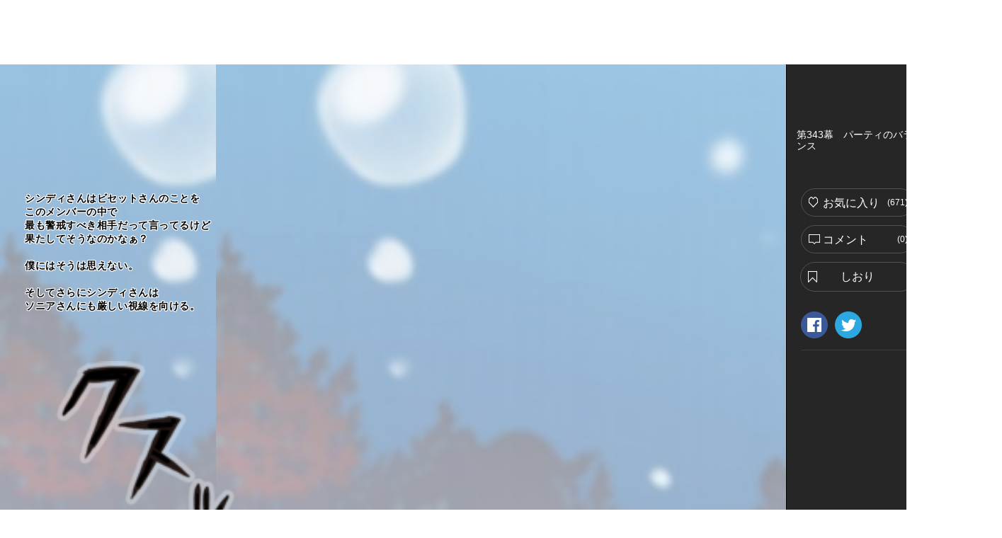

--- FILE ---
content_type: text/html; charset=utf-8
request_url: https://kakuzoo.net/creator/story/episode/51061
body_size: 10651
content:
<!DOCTYPE html>
<html lang="ja">

<head>
  <title>僕は駆け出し薬草師 | 第343幕　パーティのバランス | みすたぁ・ゆー | kakuzoo (旧:ストリエ)</title>
<meta name="description" content="【更新停止中】勇者アレスとその仲間たちの活躍により、人間界と魔界には平穏な時代が訪れた。魔界では全魔族が平等な世の中となり、かつて最下級の身分（下民）だった少年・トーヤも、現在では王宮の薬草師となって忙しくも充実した日々を送っていた。だが、光あるところには必ず闇も存在する。世界の片隅では新たな闇が動き出し始めていたのだ。――これは新たな時代の礎を作った、小さな英雄の物語。　　『旅の記録帳』https://storie.jp/creator/story/11664に登場人物紹介やあらすじがまとめてあります。よろしければ、そちらもご覧ください。　前作『勇者様はレベル1』https://storie.jp/creator/story/8714から1年後の世界が舞台の作品です。※全話書き下ろし新作です。そのため、状況によっては更新頻度が変わる場合があります。また、パソコンでの閲覧を想定した作りになっています。　　2015年11月度ストーリーコンテスト　Let&#39;sstart!!『ストリエ賞』をいただきました。　https://storie.jp/event/stocon_start201511　　" />
<meta name="keywords" content="僕は駆け出し薬草師,第343幕　パーティのバランス,みすたぁ・ゆー,ファンタジー,アクション,戦記,ゲーム,STARTストコン,kakuzoo,ストリエ,STORIE,小説,無料,ネット小説" />
<meta property="og:title" content="僕は駆け出し薬草師 | 第343幕　パーティのバランス | みすたぁ・ゆー | kakuzoo (旧:ストリエ)" />
<meta property="og:type" content="article" />
<meta property="og:description" content="【更新停止中】勇者アレスとその仲間たちの活躍により、人間界と魔界には平穏な時代が訪れた。魔界では全魔族が平等な世の中となり、かつて最下級の身分（下民）だった少年・トーヤも、現在では王宮の薬草師となって忙しくも充実した日々を送っていた。だが、光あるところには必ず闇も存在する。世界の片隅では新たな闇が動き出し始めていたのだ。――これは新たな時代の礎を作った、小さな英雄の物語。　　『旅の記録帳』https://storie.jp/creator/story/11664に登場人物紹介やあらすじがまとめてあります。よろしければ、そちらもご覧ください。　前作『勇者様はレベル1』https://storie.jp/creator/story/8714から1年後の世界が舞台の作品です。※全話書き下ろし新作です。そのため、状況によっては更新頻度が変わる場合があります。また、パソコンでの閲覧を想定した作りになっています。　　2015年11月度ストーリーコンテスト　Let&#39;sstart!!『ストリエ賞』をいただきました。　https://storie.jp/event/stocon_start201511　　" />
<meta property="og:url" content="https://kakuzoo.net/creator/story/episode/51061" />
<meta property="og:image" content="https://d1sd3kfouc32j6.cloudfront.net/illusts/ogp_episode/2021/0711/08/42/44/ogp_episode_55f8a5d20cb15ea27de82e9b0203fff6_xlarge.jpg?ts=20210712000200" />
<meta property="og:site_name" content="kakuzoo (旧:ストリエ)" />
<meta name="twitter:site" content="@kakuzoo_comic" />
<meta name="twitter:card" content="summary_large_image" />
<meta name="twitter:title" content="僕は駆け出し薬草師 | 第343幕　パーティのバランス | みすたぁ・ゆー | kakuzoo (旧:ストリエ)" />
<meta name="twitter:description" content="【更新停止中】勇者アレスとその仲間たちの活躍により、人間界と魔界には平穏な時代が訪れた。魔界では全魔族が平等な世の中となり、かつて最下級の身分（下民）だった少年・トーヤも、現在では王宮の薬草師となって忙しくも充実した日々を送っていた。だが、光あるところには必ず闇も存在する。世界の片隅では新たな闇が動き出し始めていたのだ。――これは新たな時代の礎を作った、小さな英雄の物語。　　『旅の記録帳』https://storie.jp/creator/story/11664に登場人物紹介やあらすじがまとめてあります。よろしければ、そちらもご覧ください。　前作『勇者様はレベル1』https://storie.jp/creator/story/8714から1年後の世界が舞台の作品です。※全話書き下ろし新作です。そのため、状況によっては更新頻度が変わる場合があります。また、パソコンでの閲覧を想定した作りになっています。　　2015年11月度ストーリーコンテスト　Let&#39;sstart!!『ストリエ賞』をいただきました。　https://storie.jp/event/stocon_start201511　　" />
<meta name="twitter:url" content="https://kakuzoo.net/creator/story/episode/51061" />
<meta name="twitter:image" content="https://d1sd3kfouc32j6.cloudfront.net/illusts/ogp_episode/2021/0711/08/42/44/ogp_episode_55f8a5d20cb15ea27de82e9b0203fff6_xlarge.jpg?ts=20210712000200" />

  <meta charset="UTF-8" />
  <meta http-equiv="X-UA-Compatible" content="IE=edge" />

  <script src="/assets/web/application-55d8d1d813009f240e0985d723f7a4a0b48e9d90664699d0190eda4a0cf723f0.js"></script>

<script src="/assets/web/contents/jquery.mousewheel-6b004b3f6cea6c702edcc5cf3847777b076eea5d69743cf5d13c9c57d7f7bb63.js"></script>
<script src="/assets/web/contents/jquery.mCustomScrollbar-641387c6ab8f90bf5614bd8299e199fc5f279e53906e40f9ce72c1903d5dd7d7.js"></script>
<script src="/assets/web/contents/storie.viewer-8d6f2f980a018b3c4313dd10f75d37ec7e6ab1c3225c0b6b5988959d05effc23.js"></script>

<script>
var view = new Viewer({
balloons:{
    "1": {
        "id": 1,
        "topleft_image_url": "https://kakuzoo.net/images/balloon/1_normal/balloon_1_01.png",
        "topright_image_url": "https://kakuzoo.net/images/balloon/1_normal/balloon_1_02.png",
        "bottomright_image_url": "https://kakuzoo.net/images/balloon/1_normal/balloon_1_03.png",
        "bottomleft_image_url": "https://kakuzoo.net/images/balloon/1_normal/balloon_1_04.png",
        "rightarrow_topleft_image_url": "https://kakuzoo.net/images/balloon/1_normal/balloon_1_05.png",
        "rightarrow_topright_image_url": "https://kakuzoo.net/images/balloon/1_normal/balloon_1_06.png",
        "top_image_url": "https://kakuzoo.net/images/balloon/1_normal/balloon_1_top.png",
        "right_image_url": "https://kakuzoo.net/images/balloon/1_normal/balloon_1_right.png",
        "bottom_image_url": "https://kakuzoo.net/images/balloon/1_normal/balloon_1_bottom.png",
        "left_image_url": "https://kakuzoo.net/images/balloon/1_normal/balloon_1_left.png",
        "pattern_width": 28,
        "pattern_height": 20,
        "background_color": "#FFFFFF",
        "background_opacity": 0.8,
        "background_color_rgba": "rgba(255,255,255,0.8)"
    },
    "2": {
        "id": 2,
        "topleft_image_url": "https://kakuzoo.net/images/balloon/2_feeling/balloon_2_01.png",
        "topright_image_url": "https://kakuzoo.net/images/balloon/2_feeling/balloon_2_02.png",
        "bottomright_image_url": "https://kakuzoo.net/images/balloon/2_feeling/balloon_2_03.png",
        "bottomleft_image_url": "https://kakuzoo.net/images/balloon/2_feeling/balloon_2_04.png",
        "rightarrow_topleft_image_url": "https://kakuzoo.net/images/balloon/2_feeling/balloon_2_05.png",
        "rightarrow_topright_image_url": "https://kakuzoo.net/images/balloon/2_feeling/balloon_2_06.png",
        "top_image_url": "https://kakuzoo.net/images/balloon/2_feeling/balloon_2_top.png",
        "right_image_url": "https://kakuzoo.net/images/balloon/2_feeling/balloon_2_right.png",
        "bottom_image_url": "https://kakuzoo.net/images/balloon/2_feeling/balloon_2_bottom.png",
        "left_image_url": "https://kakuzoo.net/images/balloon/2_feeling/balloon_2_left.png",
        "pattern_width": 28,
        "pattern_height": 20,
        "background_color": "#EEEEEE",
        "background_opacity": 0.7,
        "background_color_rgba": "rgba(238,238,238,0.7)"
    },
    "3": {
        "id": 3,
        "topleft_image_url": "https://kakuzoo.net/images/balloon/3_explosion/balloon_3_01.png",
        "topright_image_url": "https://kakuzoo.net/images/balloon/3_explosion/balloon_3_02.png",
        "bottomright_image_url": "https://kakuzoo.net/images/balloon/3_explosion/balloon_3_03.png",
        "bottomleft_image_url": "https://kakuzoo.net/images/balloon/3_explosion/balloon_3_04.png",
        "rightarrow_topleft_image_url": "https://kakuzoo.net/images/balloon/3_explosion/balloon_3_01.png",
        "rightarrow_topright_image_url": "https://kakuzoo.net/images/balloon/3_explosion/balloon_3_02.png",
        "top_image_url": "https://kakuzoo.net/images/balloon/3_explosion/balloon_3_top.png",
        "right_image_url": "https://kakuzoo.net/images/balloon/3_explosion/balloon_3_right.png",
        "bottom_image_url": "https://kakuzoo.net/images/balloon/3_explosion/balloon_3_bottom.png",
        "left_image_url": "https://kakuzoo.net/images/balloon/3_explosion/balloon_3_left.png",
        "pattern_width": 28,
        "pattern_height": 20,
        "background_color": "#FFFFFF",
        "background_opacity": 0.8,
        "background_color_rgba": "rgba(255,255,255,0.8)"
    },
    "4": {
        "id": 4,
        "topleft_image_url": "https://kakuzoo.net/images/balloon/4_cloud/balloon_4_01.png",
        "topright_image_url": "https://kakuzoo.net/images/balloon/4_cloud/balloon_4_02.png",
        "bottomright_image_url": "https://kakuzoo.net/images/balloon/4_cloud/balloon_4_03.png",
        "bottomleft_image_url": "https://kakuzoo.net/images/balloon/4_cloud/balloon_4_04.png",
        "rightarrow_topleft_image_url": "https://kakuzoo.net/images/balloon/4_cloud/balloon_4_05.png",
        "rightarrow_topright_image_url": "https://kakuzoo.net/images/balloon/4_cloud/balloon_4_06.png",
        "top_image_url": "https://kakuzoo.net/images/balloon/4_cloud/balloon_4_top.png",
        "right_image_url": "https://kakuzoo.net/images/balloon/4_cloud/balloon_4_right.png",
        "bottom_image_url": "https://kakuzoo.net/images/balloon/4_cloud/balloon_4_bottom.png",
        "left_image_url": "https://kakuzoo.net/images/balloon/4_cloud/balloon_4_left.png",
        "pattern_width": 28,
        "pattern_height": 20,
        "background_color": "#FFFFFF",
        "background_opacity": 0.7,
        "background_color_rgba": "rgba(255,255,255,0.7)"
    },
    "5": {
        "id": 5,
        "topleft_image_url": "https://kakuzoo.net/images/balloon/5_iquid/balloon_5_01.png",
        "topright_image_url": "https://kakuzoo.net/images/balloon/5_iquid/balloon_5_02.png",
        "bottomright_image_url": "https://kakuzoo.net/images/balloon/5_iquid/balloon_5_03.png",
        "bottomleft_image_url": "https://kakuzoo.net/images/balloon/5_iquid/balloon_5_04.png",
        "rightarrow_topleft_image_url": "https://kakuzoo.net/images/balloon/5_iquid/balloon_5_01.png",
        "rightarrow_topright_image_url": "https://kakuzoo.net/images/balloon/5_iquid/balloon_5_02.png",
        "top_image_url": "https://kakuzoo.net/images/balloon/5_iquid/balloon_5_top.png",
        "right_image_url": "https://kakuzoo.net/images/balloon/5_iquid/balloon_5_right.png",
        "bottom_image_url": "https://kakuzoo.net/images/balloon/5_iquid/balloon_5_bottom.png",
        "left_image_url": "https://kakuzoo.net/images/balloon/5_iquid/balloon_5_left.png",
        "pattern_width": 28,
        "pattern_height": 20,
        "background_color": "#DFFCFF",
        "background_opacity": 0.8,
        "background_color_rgba": "rgba(223,252,255,0.8)"
    },
    "6": {
        "id": 6,
        "topleft_image_url": "https://kakuzoo.net/images/balloon/6_emission/balloon_6_01.png",
        "topright_image_url": "https://kakuzoo.net/images/balloon/6_emission/balloon_6_02.png",
        "bottomright_image_url": "https://kakuzoo.net/images/balloon/6_emission/balloon_6_03.png",
        "bottomleft_image_url": "https://kakuzoo.net/images/balloon/6_emission/balloon_6_04.png",
        "rightarrow_topleft_image_url": "https://kakuzoo.net/images/balloon/6_emission/balloon_6_01.png",
        "rightarrow_topright_image_url": "https://kakuzoo.net/images/balloon/6_emission/balloon_6_02.png",
        "top_image_url": "https://kakuzoo.net/images/balloon/6_emission/balloon_6_top.png",
        "right_image_url": "https://kakuzoo.net/images/balloon/6_emission/balloon_6_right.png",
        "bottom_image_url": "https://kakuzoo.net/images/balloon/6_emission/balloon_6_bottom.png",
        "left_image_url": "https://kakuzoo.net/images/balloon/6_emission/balloon_6_left.png",
        "pattern_width": 28,
        "pattern_height": 20,
        "background_color": "#FFFFFF",
        "background_opacity": 0.7,
        "background_color_rgba": "rgba(255,255,255,0.7)"
    },
    "7": {
        "id": 7,
        "topleft_image_url": "https://kakuzoo.net/images/balloon/7_signal/balloon_7_01.png",
        "topright_image_url": "https://kakuzoo.net/images/balloon/7_signal/balloon_7_02.png",
        "bottomright_image_url": "https://kakuzoo.net/images/balloon/7_signal/balloon_7_03.png",
        "bottomleft_image_url": "https://kakuzoo.net/images/balloon/7_signal/balloon_7_04.png",
        "rightarrow_topleft_image_url": "https://kakuzoo.net/images/balloon/7_signal/balloon_7_05.png",
        "rightarrow_topright_image_url": "https://kakuzoo.net/images/balloon/7_signal/balloon_7_06.png",
        "top_image_url": "https://kakuzoo.net/images/balloon/7_signal/balloon_7_top.png",
        "right_image_url": "https://kakuzoo.net/images/balloon/7_signal/balloon_7_right.png",
        "bottom_image_url": "https://kakuzoo.net/images/balloon/7_signal/balloon_7_bottom.png",
        "left_image_url": "https://kakuzoo.net/images/balloon/7_signal/balloon_7_left.png",
        "pattern_width": 28,
        "pattern_height": 20,
        "background_color": "#FFFF7A",
        "background_opacity": 0.7,
        "background_color_rgba": "rgba(255,255,122,0.7)"
    },
    "8": {
        "id": 8,
        "topleft_image_url": "https://kakuzoo.net/images/balloon/8_toneorange/balloon_8_01.png",
        "topright_image_url": "https://kakuzoo.net/images/balloon/8_toneorange/balloon_8_02.png",
        "bottomright_image_url": "https://kakuzoo.net/images/balloon/8_toneorange/balloon_8_03.png",
        "bottomleft_image_url": "https://kakuzoo.net/images/balloon/8_toneorange/balloon_8_04.png",
        "rightarrow_topleft_image_url": "https://kakuzoo.net/images/balloon/8_toneorange/balloon_8_01.png",
        "rightarrow_topright_image_url": "https://kakuzoo.net/images/balloon/8_toneorange/balloon_8_02.png",
        "top_image_url": "https://kakuzoo.net/images/balloon/8_toneorange/balloon_8_top.png",
        "right_image_url": "https://kakuzoo.net/images/balloon/8_toneorange/balloon_8_right.png",
        "bottom_image_url": "https://kakuzoo.net/images/balloon/8_toneorange/balloon_8_bottom.png",
        "left_image_url": "https://kakuzoo.net/images/balloon/8_toneorange/balloon_8_left.png",
        "pattern_width": 28,
        "pattern_height": 20,
        "background_color": "#FFE6BE",
        "background_opacity": 0.7,
        "background_color_rgba": "rgba(255,230,190,0.7)"
    },
    "9": {
        "id": 9,
        "topleft_image_url": "https://kakuzoo.net/images/balloon/9_grunge/balloon_9_01.png",
        "topright_image_url": "https://kakuzoo.net/images/balloon/9_grunge/balloon_9_02.png",
        "bottomright_image_url": "https://kakuzoo.net/images/balloon/9_grunge/balloon_9_03.png",
        "bottomleft_image_url": "https://kakuzoo.net/images/balloon/9_grunge/balloon_9_04.png",
        "rightarrow_topleft_image_url": "https://kakuzoo.net/images/balloon/9_grunge/balloon_9_05.png",
        "rightarrow_topright_image_url": "https://kakuzoo.net/images/balloon/9_grunge/balloon_9_06.png",
        "top_image_url": "https://kakuzoo.net/images/balloon/9_grunge/balloon_9_top.png",
        "right_image_url": "https://kakuzoo.net/images/balloon/9_grunge/balloon_9_right.png",
        "bottom_image_url": "https://kakuzoo.net/images/balloon/9_grunge/balloon_9_bottom.png",
        "left_image_url": "https://kakuzoo.net/images/balloon/9_grunge/balloon_9_left.png",
        "pattern_width": 28,
        "pattern_height": 20,
        "background_color": "#A8A8A8",
        "background_opacity": 0.8,
        "background_color_rgba": "rgba(168,168,168,0.8)"
    },
    "10": {
        "id": 10,
        "topleft_image_url": "https://kakuzoo.net/images/balloon/10_roundness/balloon_10_01.png",
        "topright_image_url": "https://kakuzoo.net/images/balloon/10_roundness/balloon_10_02.png",
        "bottomright_image_url": "https://kakuzoo.net/images/balloon/10_roundness/balloon_10_03.png",
        "bottomleft_image_url": "https://kakuzoo.net/images/balloon/10_roundness/balloon_10_04.png",
        "rightarrow_topleft_image_url": "https://kakuzoo.net/images/balloon/10_roundness/balloon_10_01.png",
        "rightarrow_topright_image_url": "https://kakuzoo.net/images/balloon/10_roundness/balloon_10_02.png",
        "top_image_url": "https://kakuzoo.net/images/balloon/10_roundness/balloon_10_top.png",
        "right_image_url": "https://kakuzoo.net/images/balloon/10_roundness/balloon_10_right.png",
        "bottom_image_url": "https://kakuzoo.net/images/balloon/10_roundness/balloon_10_bottom.png",
        "left_image_url": "https://kakuzoo.net/images/balloon/10_roundness/balloon_10_left.png",
        "pattern_width": 28,
        "pattern_height": 20,
        "background_color": "#FFFFFF",
        "background_opacity": 0.8,
        "background_color_rgba": "rgba(255,255,255,0.8)"
    },
    "11": {
        "id": 11,
        "topleft_image_url": "https://kakuzoo.net/images/balloon/11_free/balloon_11_01.png",
        "topright_image_url": "https://kakuzoo.net/images/balloon/11_free/balloon_11_02.png",
        "bottomright_image_url": "https://kakuzoo.net/images/balloon/11_free/balloon_11_03.png",
        "bottomleft_image_url": "https://kakuzoo.net/images/balloon/11_free/balloon_11_04.png",
        "rightarrow_topleft_image_url": "https://kakuzoo.net/images/balloon/11_free/balloon_11_01.png",
        "rightarrow_topright_image_url": "https://kakuzoo.net/images/balloon/11_free/balloon_11_02.png",
        "top_image_url": "https://kakuzoo.net/images/balloon/11_free/balloon_11_top.png",
        "right_image_url": "https://kakuzoo.net/images/balloon/11_free/balloon_11_right.png",
        "bottom_image_url": "https://kakuzoo.net/images/balloon/11_free/balloon_11_bottom.png",
        "left_image_url": "https://kakuzoo.net/images/balloon/11_free/balloon_11_left.png",
        "pattern_width": 28,
        "pattern_height": 20,
        "background_color": "#B8B8B8",
        "background_opacity": 0.5,
        "background_color_rgba": "rgba(184,184,184,0.5)"
    },
    "12": {
        "id": 12,
        "topleft_image_url": "https://kakuzoo.net/images/balloon/12_polygon/balloon_12_01.png",
        "topright_image_url": "https://kakuzoo.net/images/balloon/12_polygon/balloon_12_02.png",
        "bottomright_image_url": "https://kakuzoo.net/images/balloon/12_polygon/balloon_12_03.png",
        "bottomleft_image_url": "https://kakuzoo.net/images/balloon/12_polygon/balloon_12_04.png",
        "rightarrow_topleft_image_url": "https://kakuzoo.net/images/balloon/12_polygon/balloon_12_05.png",
        "rightarrow_topright_image_url": "https://kakuzoo.net/images/balloon/12_polygon/balloon_12_06.png",
        "top_image_url": "https://kakuzoo.net/images/balloon/12_polygon/balloon_12_top.png",
        "right_image_url": "https://kakuzoo.net/images/balloon/12_polygon/balloon_12_right.png",
        "bottom_image_url": "https://kakuzoo.net/images/balloon/12_polygon/balloon_12_bottom.png",
        "left_image_url": "https://kakuzoo.net/images/balloon/12_polygon/balloon_12_left.png",
        "pattern_width": 28,
        "pattern_height": 20,
        "background_color": "#DBB771",
        "background_opacity": 0.7,
        "background_color_rgba": "rgba(216,183,113,0.7)"
    },
    "13": {
        "id": 13,
        "topleft_image_url": "https://kakuzoo.net/images/balloon/13_brokenline/balloon_13_01.png",
        "topright_image_url": "https://kakuzoo.net/images/balloon/13_brokenline/balloon_13_02.png",
        "bottomright_image_url": "https://kakuzoo.net/images/balloon/13_brokenline/balloon_13_03.png",
        "bottomleft_image_url": "https://kakuzoo.net/images/balloon/13_brokenline/balloon_13_04.png",
        "rightarrow_topleft_image_url": "https://kakuzoo.net/images/balloon/13_brokenline/balloon_13_05.png",
        "rightarrow_topright_image_url": "https://kakuzoo.net/images/balloon/13_brokenline/balloon_13_06.png",
        "top_image_url": "https://kakuzoo.net/images/balloon/13_brokenline/balloon_13_top.png",
        "right_image_url": "https://kakuzoo.net/images/balloon/13_brokenline/balloon_13_right.png",
        "bottom_image_url": "https://kakuzoo.net/images/balloon/13_brokenline/balloon_13_bottom.png",
        "left_image_url": "https://kakuzoo.net/images/balloon/13_brokenline/balloon_13_left.png",
        "pattern_width": 28,
        "pattern_height": 20,
        "background_color": "#DFFCFF",
        "background_opacity": 0.8,
        "background_color_rgba": "rgba(223,252,255,0.8)"
    }
},
bookmark:null});

</script>

  
  <link rel="stylesheet" href="/assets/web/application-96056d43838f4618d984a7b99f169f1f0afe72ead2a7c36ea37d13a3a97630f2.css" media="all" />
  <link rel="stylesheet" href="/assets/web/contents/jquery.mCustomScrollbar-7bc12642b284f7a85f11db2a39c45b7f868727e2beadb6c5af61477450ad7d95.css" media="all" />

  
  <meta name="csrf-param" content="authenticity_token" />
<meta name="csrf-token" content="5161jvd9MdkJXKNIexf71WaK32q9PG7QWrUyZQx-gu4iM9hxdEi_b2-wN8XsVlxKDSXhimjAJ3exZ6fY96GnfA" />
</head>

<body class="">
  <div class="services_modal">
  <div class="close_touch_area">
    
  </div>
  <div class="services_menu">
    <div class="close">
      <a class="js-hover close_btn" href="#">
        <div class="icon_menu_wrapper">
          <img src="/images/generator/btn_cancel2_off.png">
          <p>閉じる</p>
        </div>
</a>    </div>
    <div class="header">
      <div class="header_logo">
        <a href="/">
          <div class="header_logo_inner">
            <div class=header_logo_image>
              <img src="/images/new_logo.png" alt="kakuzoo">
            </div>
          </div>
        </a>
      </div>
    </div>
    <div class="services_body">
      <div class="services_body_inner">

        <div class="left_content icons">
          <div class="header_icon_menu">
            <a class="js-hover" href="/search">
              <div class="icon_menu_wrapper">
                <img class="icon_image" src="/images/generator/btn_icon_search_off.png">
                <p>検索</p>
              </div>
</a>          </div>

            <div class="header_icon_menu header_login">
              <a class="js-hover" href="/login">
                <div class="icon_menu_wrapper">
                  <img class="icon_image" src="/images/header_btn_mypage_off.png">
                  <p>ログイン/会員登録</p>
                </div>
</a>            </div>
        </div>
        <div class="left_content box_menu">
          <div class="box_menu_head">
            <p>
              <span class="icon"><img src="/images/header/icon_read.png" width="24" height="24"></span>
              <span class="label">よむ</span>
            </p>
          </div>
          <ul class="box_menu_list">
            <li><a href="/creator/story">
              <p>チャット<br><span>をよむ</span></p>
            </a></li>
            <li><a href="/creator/text_stories">
              <p>テキスト<br><span>をよむ</span></p>
            </a></li>
            <li><a href="/creator/comics">
              <p>マンガ<br><span>をよむ</span></p>
            </a></li>
            <li><a href="/creator/illustration">
              <p>イラスト<br><span>をみる</span></p>
            </a></li>
          </ul>
        </div>
        <div class="left_content box_menu">
          <div class="box_menu_head box_menu_red">
            <p>
              <span class="icon"><img src="/images/header/icon_make.png" width="24" height="24"></span>
              <span class="label">かく</span>
            </p>
          </div>
          <ul class="box_menu_list box_menu_red">
            <li><a href="/mypage/story">
              <p>チャット<br><span>をかく</span></p>
            </a></li>
            <li><a href="/mypage/text_stories">
              <p>テキスト<br><span>をかく</span></p>
            </a></li>
            <li><a href="/mypage/comics">
              <p>マンガ<br><span>をかく</span></p>
            </a></li>
            <li><a href="/mypage/illustration">
              <p>イラスト<br><span>をかく</span></p>
            </a></li>
          </ul>
        </div>
        <hr color="#eee">
        <div class="left_content terms">
          <a href="/terms">利用規約</a>
        </div>
        <div class="left_content privacy">
          <a href="/privacy">プライバシーポリシー</a>
        </div>
        <div class="left_content help">
          <a href="/help">ヘルプ</a>
        </div>
        <div class="left_content inquiry">
          <a href="/inquiry">お問い合わせ</a>
        </div>
        <div class="left_content">
          <img src="https://static.wixstatic.com/media/2a9435_984d976a0e4b43549fb8f63a2b1b7b45~mv2.png/v1/fill/w_264,h_88,al_c,lg_1/2a9435_984d976a0e4b43549fb8f63a2b1b7b45~mv2.png" />
        </div>
      </div>
    </div>
  </div>
</div>



<header id="header" class="nav_header movable ">
  <div class="inner">
    <div class="header_logo">
      <a href="/">
        <div class="header_logo_inner">
          <div class=header_logo_image>
            <img src="/images/new_logo.png" alt="kakuzoo">
          </div>
        </div>
      </a>
    </div>

    <div class="box_menu_2">
      <a href="/top/story_author">
        <div class="box_menu_2_head">
          <span class="icon"><img src="/images/header/icon_write_document.png"></span>
        </div>
        <div class="box_menu_2_body">
          <p>
            原作者<br>
            TOPページ
          </p>
        </div>
</a>    </div>
    <div class="box_menu_2 blue">
      <a href="/top/comic_artist">
        <div class="box_menu_2_head">
          <span class="icon"><img src="/images/header/icon_write_comic.png"></span>
        </div>
        <div class="box_menu_2_body">
          <p>
            マンガ家<br>
            TOPページ
          </p>
        </div>
</a>    </div>
    <div class="box_menu_2 red">
      <a href="/creator/comics">
        <div class="box_menu_2_head">
          <span class="icon"><img src="/images/header/icon_read_comic.png"></span>
        </div>
        <div class="box_menu_2_body">
          <p>
            マンガ読者<br>
            TOPページ
          </p>
        </div>
</a>    </div>

    <div class="header_icon_menu header_services header_notification" style="padding-top: 5px;">
      <a class="js-hover service_menu_toggle_btn" href="#">
        <div class="icon_menu_wrapper">
          <img class="icon_image" src="/images/header/icon_hamburger_menu.png">
          
          <p>メニュー</p>
        </div>
</a>    </div>
  </div>

  <div class="story_top">
    <a
      href="/creator/story/11101">僕は駆け出し薬草師のストーリーへ戻る</a>
  </div>
</header>


  <div id="contents">
<input type="hidden" id="api-story-id" value="11101">
<input type="hidden" id="api-episode-id" value="51061">
<input type="hidden" id="api-episode-version" value="3">
<input type="hidden" id="api-official" value="0">

<div id="viewer" class="storyPage movable">

<div class="body">
<div class="left">

<div id="bglist_blur" class="bglist">
<div class="bg" data-transition="cross_dissolve">
<div style="background-image:url(https://d1sd3kfouc32j6.cloudfront.net/illusts/scenes/2016/0128/22/59/25/scenes_9aa02312e6c6a1824841674166929129_light-blur_large.jpg?ts=20160207212937);"></div>
</div>
<div class="bg" data-transition="white_in_out">
<div style="background-image:url(https://d1sd3kfouc32j6.cloudfront.net/illusts/scenes/2016/0128/22/59/25/scenes_9aa02312e6c6a1824841674166929129_light-blur_large.jpg?ts=20160207212937);"></div>
</div>
<div class="bg" data-transition="white_in_out">
<div style="background-image:url(https://d1sd3kfouc32j6.cloudfront.net/illusts/scenes/2016/0128/22/59/25/scenes_9aa02312e6c6a1824841674166929129_light-blur_large.jpg?ts=20160207212937);"></div>
</div>
</div><!-- /bglist_blur -->

<div id="bglist" class="bglist">
<div class="bg" data-transition="cross_dissolve">
<div style="background-image:url(https://d1sd3kfouc32j6.cloudfront.net/illusts/scenes/2016/0128/22/59/25/scenes_9aa02312e6c6a1824841674166929129_light-blur_large.jpg?ts=20160207212937);"></div>
</div>
<div class="bg" data-transition="white_in_out">
<div style="background-image:url(https://d1sd3kfouc32j6.cloudfront.net/illusts/scenes/2016/0128/22/59/25/scenes_9aa02312e6c6a1824841674166929129_light-blur_large.jpg?ts=20160207212937);"></div>
</div>
<div class="bg" data-transition="white_in_out">
<div style="background-image:url(https://d1sd3kfouc32j6.cloudfront.net/illusts/scenes/2016/0128/22/59/25/scenes_9aa02312e6c6a1824841674166929129_light-blur_large.jpg?ts=20160207212937);"></div>
</div>
</div><!-- /bglist -->

<div class="inner js-scroll">

<div class="bg_baneer">
<div class="bannerwrap left">
<!--      Fluct グループ名「STORIE：160x600（PCビューア左正式版）」      -->
<script type="text/javascript" src="https://s.sh.adingo.jp/?G=1000034109&guid=ON"></script>
<!--      Fluct ユニット名「STORIE：160x600（PCビューア左正式版）」     -->
<script type="text/javascript">
//<![CDATA[
if(typeof(adingoFluct)!="undefined") adingoFluct.showAd('1000052942');
//]]>
</script>

</div><!-- /bannerwrap -->

<div class="bannerwrap right">
<!--      Fluct グループ名「STORIE：160x600（PCビューア右正式版）」      -->
<script type="text/javascript" src="https://s.sh.adingo.jp/?G=1000034110&guid=ON"></script>
<!--      Fluct ユニット名「STORIE：160x600（PCビューア右正式版）」     -->
<script type="text/javascript">
//<![CDATA[
if(typeof(adingoFluct)!="undefined") adingoFluct.showAd('1000052943');
//]]>
</script>

</div><!-- /bannerwrap -->
</div><!--/bgbaneer-->

<div class="wrap">

<div id="cellwrap">

<div class="section">
<div class="blockwrap">
<div class="block fcl">

</div><!--/block-->
</div><!--/blockwrap-->
<div class="blockwrap">
<div class="block fcl">

<div class="none"></div>

</div><!--/block-->
</div><!--/blockwrap-->
<div class="blockwrap">
<div class="block fcl">

<div class="text" data-align="left" data-size="medium" data-weight="bold" data-shadow="white" style="color:#000000;">
<p>　<br />シンディさんはビセットさんのことを<br />このメンバーの中で<br />最も警戒すべき相手だって言ってるけど<br />果たしてそうなのかなぁ？<br /><br />僕にはそうは思えない。<br /><br />そしてさらにシンディさんは<br />ソニアさんにも厳しい視線を向ける。<br />　<br />　</p>
</div>

</div><!--/block-->
</div><!--/blockwrap-->
<div class="blockwrap">
<div class="block fcl">

<div class="illust" data-align="left" data-size="small" data-note="note">
<img src="https://d1sd3kfouc32j6.cloudfront.net/illusts/pictures/2015/0507/00/00/01/pictures_6f4b7fd3eea0af87f9990faa8e3287f1_small.png?ts=20151101053558" alt="">
</div><!-- /illust -->


</div><!--/block-->
</div><!--/blockwrap-->
<div class="blockwrap">
<div class="block fcl">

<div class="character" data-align="left"><img src="https://d1sd3kfouc32j6.cloudfront.net/illusts/characters/2015/1214/15/19/57/characters_3e94953170a3f384526ef42fe8a07115_5_small.png?ts=20151214220811" alt=""></div>
<div class="serif" data-size="small" data-balloon_id="1" style="color:#000000;">
<span class="name">シンディ</span>
<div class="ballonwrap">
<div class="top">
<div class="left"><img src="https://kakuzoo.net/images/balloon/1_normal/balloon_1_01.png" alt=""></div>
<div class="center" style="background-image:url(https://kakuzoo.net/images/balloon/1_normal/balloon_1_top.png)"></div>
<div class="right"><img src="https://kakuzoo.net/images/balloon/1_normal/balloon_1_02.png" alt=""></div>
</div><!-- /top -->
<div class="middle">
<div class="left" style="background-image:url(https://kakuzoo.net/images/balloon/1_normal/balloon_1_left.png)"></div>
<div class="center" style="background-color: rgba(255,255,255,0.8);">
<p>ま、警戒していても<br />万が一の時は私なんか<br />一瞬で殺される<br />でしょうけどね。</p>
</div>
<div class="right" style="background-image:url(https://kakuzoo.net/images/balloon/1_normal/balloon_1_right.png)"></div>
</div><!-- /middle -->
<div class="bottom">
<div class="left"><img src="https://kakuzoo.net/images/balloon/1_normal/balloon_1_04.png" alt=""></div>
<div class="center" style="background-image:url(https://kakuzoo.net/images/balloon/1_normal/balloon_1_bottom.png)"></div>
<div class="right"><img src="https://kakuzoo.net/images/balloon/1_normal/balloon_1_03.png" alt=""></div>
</div><!-- /bottom -->
</div><!-- /balloonwrap -->
</div>

</div><!--/block-->
</div><!--/blockwrap-->
<div class="blockwrap">
<div class="block fcl">

<div class="illust" data-align="right" data-size="small" data-note="note">
<img src="https://d1sd3kfouc32j6.cloudfront.net/illusts/pictures/2016/0210/21/17/07/pictures_69fe6d499328387c77e1be03188871cf_small.png?ts=20160210212514" alt="">
</div><!-- /illust -->


</div><!--/block-->
</div><!--/blockwrap-->
<div class="blockwrap">
<div class="block fcl">

<div class="character" data-align="right"><img src="https://d1sd3kfouc32j6.cloudfront.net/illusts/characters/2018/0503/02/11/16/characters_a52ddaefabd7928cc05b937bb19d98df_4_small.png?ts=20180503021135" alt=""></div>
<div class="serif" data-size="small" data-balloon_id="1" style="color:#000000;">
<span class="name">ソニア</span>
<div class="ballonwrap">
<div class="top">
<div class="left"><img src="https://kakuzoo.net/images/balloon/1_normal/balloon_1_05.png" alt=""></div>
<div class="center" style="background-image:url(https://kakuzoo.net/images/balloon/1_normal/balloon_1_top.png)"></div>
<div class="right"><img src="https://kakuzoo.net/images/balloon/1_normal/balloon_1_06.png" alt=""></div>
</div><!-- /top -->
<div class="middle">
<div class="left" style="background-image:url(https://kakuzoo.net/images/balloon/1_normal/balloon_1_left.png)"></div>
<div class="center" style="background-color: rgba(255,255,255,0.8);">
<p>ふーん、<br />さすがシンディ。<br />それだけの実力差が<br />あるってことは<br />分かってるんだ？</p>
</div>
<div class="right" style="background-image:url(https://kakuzoo.net/images/balloon/1_normal/balloon_1_right.png)"></div>
</div><!-- /middle -->
<div class="bottom">
<div class="left"><img src="https://kakuzoo.net/images/balloon/1_normal/balloon_1_04.png" alt=""></div>
<div class="center" style="background-image:url(https://kakuzoo.net/images/balloon/1_normal/balloon_1_bottom.png)"></div>
<div class="right"><img src="https://kakuzoo.net/images/balloon/1_normal/balloon_1_03.png" alt=""></div>
</div><!-- /bottom -->
</div><!-- /balloonwrap -->
</div>

</div><!--/block-->
</div><!--/blockwrap-->
<div class="blockwrap">
<div class="block fcl">

<div class="character" data-align="left"><img src="https://d1sd3kfouc32j6.cloudfront.net/illusts/characters/2015/1214/15/19/57/characters_3e94953170a3f384526ef42fe8a07115_6_small.png?ts=20151214220811" alt=""></div>
<div class="serif" data-size="small" data-balloon_id="1" style="color:#000000;">
<span class="name">シンディ</span>
<div class="ballonwrap">
<div class="top">
<div class="left"><img src="https://kakuzoo.net/images/balloon/1_normal/balloon_1_01.png" alt=""></div>
<div class="center" style="background-image:url(https://kakuzoo.net/images/balloon/1_normal/balloon_1_top.png)"></div>
<div class="right"><img src="https://kakuzoo.net/images/balloon/1_normal/balloon_1_02.png" alt=""></div>
</div><!-- /top -->
<div class="middle">
<div class="left" style="background-image:url(https://kakuzoo.net/images/balloon/1_normal/balloon_1_left.png)"></div>
<div class="center" style="background-color: rgba(255,255,255,0.8);">
<p>嫌な物言いね。<br />事実ではあるんだけど。<br />ま、とはいえソニアは<br />いきなり私たちに<br />危害を加えることは<br />ないでしょう。</p>
</div>
<div class="right" style="background-image:url(https://kakuzoo.net/images/balloon/1_normal/balloon_1_right.png)"></div>
</div><!-- /middle -->
<div class="bottom">
<div class="left"><img src="https://kakuzoo.net/images/balloon/1_normal/balloon_1_04.png" alt=""></div>
<div class="center" style="background-image:url(https://kakuzoo.net/images/balloon/1_normal/balloon_1_bottom.png)"></div>
<div class="right"><img src="https://kakuzoo.net/images/balloon/1_normal/balloon_1_03.png" alt=""></div>
</div><!-- /bottom -->
</div><!-- /balloonwrap -->
</div>

</div><!--/block-->
</div><!--/blockwrap-->
<div class="blockwrap">
<div class="block fcl">

<div class="character" data-align="left"><img src="https://d1sd3kfouc32j6.cloudfront.net/illusts/characters/2015/1214/15/19/57/characters_3e94953170a3f384526ef42fe8a07115_8_small.png?ts=20151214220811" alt=""></div>
<div class="serif" data-size="small" data-balloon_id="1" style="color:#000000;">
<span class="name">シンディ</span>
<div class="ballonwrap">
<div class="top">
<div class="left"><img src="https://kakuzoo.net/images/balloon/1_normal/balloon_1_01.png" alt=""></div>
<div class="center" style="background-image:url(https://kakuzoo.net/images/balloon/1_normal/balloon_1_top.png)"></div>
<div class="right"><img src="https://kakuzoo.net/images/balloon/1_normal/balloon_1_02.png" alt=""></div>
</div><!-- /top -->
<div class="middle">
<div class="left" style="background-image:url(https://kakuzoo.net/images/balloon/1_normal/balloon_1_left.png)"></div>
<div class="center" style="background-color: rgba(255,255,255,0.8);">
<p>だからビセットと比べて<br />警戒度が低いわけだけど。</p>
</div>
<div class="right" style="background-image:url(https://kakuzoo.net/images/balloon/1_normal/balloon_1_right.png)"></div>
</div><!-- /middle -->
<div class="bottom">
<div class="left"><img src="https://kakuzoo.net/images/balloon/1_normal/balloon_1_04.png" alt=""></div>
<div class="center" style="background-image:url(https://kakuzoo.net/images/balloon/1_normal/balloon_1_bottom.png)"></div>
<div class="right"><img src="https://kakuzoo.net/images/balloon/1_normal/balloon_1_03.png" alt=""></div>
</div><!-- /bottom -->
</div><!-- /balloonwrap -->
</div>

</div><!--/block-->
</div><!--/blockwrap-->
<div class="blockwrap">
<div class="block fcl">

<div class="illust" data-align="right" data-size="small" data-note="note">
<img src="https://d1sd3kfouc32j6.cloudfront.net/illusts/pictures/2015/0507/00/00/01/pictures_b1c5390a0134fb5edeb8bef14441045b_small.png?ts=20151101053559" alt="">
</div><!-- /illust -->


</div><!--/block-->
</div><!--/blockwrap-->
<div class="blockwrap">
<div class="block fcl">

<div class="character" data-align="right"><img src="https://d1sd3kfouc32j6.cloudfront.net/illusts/characters/2018/0503/02/11/16/characters_a52ddaefabd7928cc05b937bb19d98df_4_small.png?ts=20180503021135" alt=""></div>
<div class="serif" data-size="small" data-balloon_id="1" style="color:#000000;">
<span class="name">ソニア</span>
<div class="ballonwrap">
<div class="top">
<div class="left"><img src="https://kakuzoo.net/images/balloon/1_normal/balloon_1_05.png" alt=""></div>
<div class="center" style="background-image:url(https://kakuzoo.net/images/balloon/1_normal/balloon_1_top.png)"></div>
<div class="right"><img src="https://kakuzoo.net/images/balloon/1_normal/balloon_1_06.png" alt=""></div>
</div><!-- /top -->
<div class="middle">
<div class="left" style="background-image:url(https://kakuzoo.net/images/balloon/1_normal/balloon_1_left.png)"></div>
<div class="center" style="background-color: rgba(255,255,255,0.8);">
<p>そかそか～。</p>
</div>
<div class="right" style="background-image:url(https://kakuzoo.net/images/balloon/1_normal/balloon_1_right.png)"></div>
</div><!-- /middle -->
<div class="bottom">
<div class="left"><img src="https://kakuzoo.net/images/balloon/1_normal/balloon_1_04.png" alt=""></div>
<div class="center" style="background-image:url(https://kakuzoo.net/images/balloon/1_normal/balloon_1_bottom.png)"></div>
<div class="right"><img src="https://kakuzoo.net/images/balloon/1_normal/balloon_1_03.png" alt=""></div>
</div><!-- /bottom -->
</div><!-- /balloonwrap -->
</div>

</div><!--/block-->
</div><!--/blockwrap-->
<div class="blockwrap">
<div class="block fcl">

<div class="text" data-align="left" data-size="medium" data-weight="bold" data-shadow="white" style="color:#000000;">
<p>　<br />　<br />なぜか上機嫌なソニアさん。<br /><br />酷いことを言われているようにも<br />聞こえるのに<br />どうして楽しげなのか、<br />僕にはその感覚が理解できないなぁ……。<br />　<br />　</p>
</div>

</div><!--/block-->
</div><!--/blockwrap-->
<div class="blockwrap">
<div class="block fcl">

<div class="character" data-align="left"><img src="https://d1sd3kfouc32j6.cloudfront.net/illusts/characters/2015/1214/15/19/57/characters_3e94953170a3f384526ef42fe8a07115_1_small.png?ts=20151214220811" alt=""></div>
<div class="serif" data-size="small" data-balloon_id="1" style="color:#000000;">
<span class="name">シンディ</span>
<div class="ballonwrap">
<div class="top">
<div class="left"><img src="https://kakuzoo.net/images/balloon/1_normal/balloon_1_01.png" alt=""></div>
<div class="center" style="background-image:url(https://kakuzoo.net/images/balloon/1_normal/balloon_1_top.png)"></div>
<div class="right"><img src="https://kakuzoo.net/images/balloon/1_normal/balloon_1_02.png" alt=""></div>
</div><!-- /top -->
<div class="middle">
<div class="left" style="background-image:url(https://kakuzoo.net/images/balloon/1_normal/balloon_1_left.png)"></div>
<div class="center" style="background-color: rgba(255,255,255,0.8);">
<p>ビセットはいきなり<br />私たちを<br />裏切りかねないからね。</p>
</div>
<div class="right" style="background-image:url(https://kakuzoo.net/images/balloon/1_normal/balloon_1_right.png)"></div>
</div><!-- /middle -->
<div class="bottom">
<div class="left"><img src="https://kakuzoo.net/images/balloon/1_normal/balloon_1_04.png" alt=""></div>
<div class="center" style="background-image:url(https://kakuzoo.net/images/balloon/1_normal/balloon_1_bottom.png)"></div>
<div class="right"><img src="https://kakuzoo.net/images/balloon/1_normal/balloon_1_03.png" alt=""></div>
</div><!-- /bottom -->
</div><!-- /balloonwrap -->
</div>

</div><!--/block-->
</div><!--/blockwrap-->
<div class="blockwrap">
<div class="block fcl">

<div class="illust" data-align="right" data-size="small" data-note="note">
<img src="https://d1sd3kfouc32j6.cloudfront.net/illusts/pictures/2015/1209/20/11/38/pictures_78e37a36af892b4760fd4219648a1c82_small.png?ts=20160914192513" alt="">
</div><!-- /illust -->


</div><!--/block-->
</div><!--/blockwrap-->
<div class="blockwrap">
<div class="block fcl">

<div class="character" data-align="right"><img src="https://d1sd3kfouc32j6.cloudfront.net/illusts/characters/2015/0507/00/00/01/characters_0d770c496aa3da6d2c3f2bd19e7b9d6b_2_small.png?ts=20151101053538" alt=""></div>
<div class="serif" data-size="small" data-balloon_id="1" style="color:#000000;">
<span class="name">ビセット</span>
<div class="ballonwrap">
<div class="top">
<div class="left"><img src="https://kakuzoo.net/images/balloon/1_normal/balloon_1_05.png" alt=""></div>
<div class="center" style="background-image:url(https://kakuzoo.net/images/balloon/1_normal/balloon_1_top.png)"></div>
<div class="right"><img src="https://kakuzoo.net/images/balloon/1_normal/balloon_1_06.png" alt=""></div>
</div><!-- /top -->
<div class="middle">
<div class="left" style="background-image:url(https://kakuzoo.net/images/balloon/1_normal/balloon_1_left.png)"></div>
<div class="center" style="background-color: rgba(255,255,255,0.8);">
<p>おやおや……。<br />そんなことしませんよ。</p>
</div>
<div class="right" style="background-image:url(https://kakuzoo.net/images/balloon/1_normal/balloon_1_right.png)"></div>
</div><!-- /middle -->
<div class="bottom">
<div class="left"><img src="https://kakuzoo.net/images/balloon/1_normal/balloon_1_04.png" alt=""></div>
<div class="center" style="background-image:url(https://kakuzoo.net/images/balloon/1_normal/balloon_1_bottom.png)"></div>
<div class="right"><img src="https://kakuzoo.net/images/balloon/1_normal/balloon_1_03.png" alt=""></div>
</div><!-- /bottom -->
</div><!-- /balloonwrap -->
</div>

</div><!--/block-->
</div><!--/blockwrap-->
<div class="blockwrap">
<div class="block fcl">

<div class="character" data-align="left"><img src="https://d1sd3kfouc32j6.cloudfront.net/illusts/characters/2015/1214/15/19/57/characters_3e94953170a3f384526ef42fe8a07115_8_small.png?ts=20151214220811" alt=""></div>
<div class="serif" data-size="small" data-balloon_id="1" style="color:#000000;">
<span class="name">シンディ</span>
<div class="ballonwrap">
<div class="top">
<div class="left"><img src="https://kakuzoo.net/images/balloon/1_normal/balloon_1_01.png" alt=""></div>
<div class="center" style="background-image:url(https://kakuzoo.net/images/balloon/1_normal/balloon_1_top.png)"></div>
<div class="right"><img src="https://kakuzoo.net/images/balloon/1_normal/balloon_1_02.png" alt=""></div>
</div><!-- /top -->
<div class="middle">
<div class="left" style="background-image:url(https://kakuzoo.net/images/balloon/1_normal/balloon_1_left.png)"></div>
<div class="center" style="background-color: rgba(255,255,255,0.8);">
<p>どうかしら？</p>
</div>
<div class="right" style="background-image:url(https://kakuzoo.net/images/balloon/1_normal/balloon_1_right.png)"></div>
</div><!-- /middle -->
<div class="bottom">
<div class="left"><img src="https://kakuzoo.net/images/balloon/1_normal/balloon_1_04.png" alt=""></div>
<div class="center" style="background-image:url(https://kakuzoo.net/images/balloon/1_normal/balloon_1_bottom.png)"></div>
<div class="right"><img src="https://kakuzoo.net/images/balloon/1_normal/balloon_1_03.png" alt=""></div>
</div><!-- /bottom -->
</div><!-- /balloonwrap -->
</div>

</div><!--/block-->
</div><!--/blockwrap-->
<div class="blockwrap">
<div class="block fcl">

<div class="character" data-align="left"><img src="https://d1sd3kfouc32j6.cloudfront.net/illusts/characters/2015/0729/21/57/19/characters_434eaf70b60de01436f181950c4dcb5d_2_small.png?ts=20160330015907" alt=""></div>
<div class="serif" data-size="small" data-balloon_id="1" style="color:#000000;">
<span class="name">トーヤ</span>
<div class="ballonwrap">
<div class="top">
<div class="left"><img src="https://kakuzoo.net/images/balloon/1_normal/balloon_1_01.png" alt=""></div>
<div class="center" style="background-image:url(https://kakuzoo.net/images/balloon/1_normal/balloon_1_top.png)"></div>
<div class="right"><img src="https://kakuzoo.net/images/balloon/1_normal/balloon_1_02.png" alt=""></div>
</div><!-- /top -->
<div class="middle">
<div class="left" style="background-image:url(https://kakuzoo.net/images/balloon/1_normal/balloon_1_left.png)"></div>
<div class="center" style="background-color: rgba(255,255,255,0.8);">
<p>大丈夫ですよ。<br />僕とアレスくんは<br />友達ですから。</p>
</div>
<div class="right" style="background-image:url(https://kakuzoo.net/images/balloon/1_normal/balloon_1_right.png)"></div>
</div><!-- /middle -->
<div class="bottom">
<div class="left"><img src="https://kakuzoo.net/images/balloon/1_normal/balloon_1_04.png" alt=""></div>
<div class="center" style="background-image:url(https://kakuzoo.net/images/balloon/1_normal/balloon_1_bottom.png)"></div>
<div class="right"><img src="https://kakuzoo.net/images/balloon/1_normal/balloon_1_03.png" alt=""></div>
</div><!-- /bottom -->
</div><!-- /balloonwrap -->
</div>

</div><!--/block-->
</div><!--/blockwrap-->
<div class="blockwrap">
<div class="block fcl">

<div class="none"></div>

</div><!--/block-->
</div><!--/blockwrap-->
<div class="blockwrap">
<div class="block fcl">

<div class="illust" data-align="left" data-size="small" data-note="note">
<img src="https://d1sd3kfouc32j6.cloudfront.net/illusts/pictures/2015/0507/00/00/01/pictures_46c7cb50b373877fb2f8d5c4517bb969_small.png?ts=20160328135609" alt="">
</div><!-- /illust -->


</div><!--/block-->
</div><!--/blockwrap-->
<div class="blockwrap">
<div class="block fcl">

<div class="character" data-align="left"><img src="https://d1sd3kfouc32j6.cloudfront.net/illusts/characters/2016/0215/16/37/29/characters_916c59992a25bbf4f3d72fabd9b5adce_2_small.png?ts=20160220191832" alt=""></div>
<div class="serif" data-size="small" data-balloon_id="1" style="color:#000000;">
<span class="name">シンディ</span>
<div class="ballonwrap">
<div class="top">
<div class="left"><img src="https://kakuzoo.net/images/balloon/1_normal/balloon_1_01.png" alt=""></div>
<div class="center" style="background-image:url(https://kakuzoo.net/images/balloon/1_normal/balloon_1_top.png)"></div>
<div class="right"><img src="https://kakuzoo.net/images/balloon/1_normal/balloon_1_02.png" alt=""></div>
</div><!-- /top -->
<div class="middle">
<div class="left" style="background-image:url(https://kakuzoo.net/images/balloon/1_normal/balloon_1_left.png)"></div>
<div class="center" style="background-color: rgba(255,255,255,0.8);">
<p>トーヤ……。</p>
</div>
<div class="right" style="background-image:url(https://kakuzoo.net/images/balloon/1_normal/balloon_1_right.png)"></div>
</div><!-- /middle -->
<div class="bottom">
<div class="left"><img src="https://kakuzoo.net/images/balloon/1_normal/balloon_1_04.png" alt=""></div>
<div class="center" style="background-image:url(https://kakuzoo.net/images/balloon/1_normal/balloon_1_bottom.png)"></div>
<div class="right"><img src="https://kakuzoo.net/images/balloon/1_normal/balloon_1_03.png" alt=""></div>
</div><!-- /bottom -->
</div><!-- /balloonwrap -->
</div>

</div><!--/block-->
</div><!--/blockwrap-->
<div class="blockwrap">
<div class="block fcl">

<div class="character" data-align="right"><img src="https://d1sd3kfouc32j6.cloudfront.net/illusts/characters/2015/0507/00/00/01/characters_0d770c496aa3da6d2c3f2bd19e7b9d6b_4_small.png?ts=20151101053538" alt=""></div>
<div class="serif" data-size="small" data-balloon_id="1" style="color:#000000;">
<span class="name">ビセット</span>
<div class="ballonwrap">
<div class="top">
<div class="left"><img src="https://kakuzoo.net/images/balloon/1_normal/balloon_1_05.png" alt=""></div>
<div class="center" style="background-image:url(https://kakuzoo.net/images/balloon/1_normal/balloon_1_top.png)"></div>
<div class="right"><img src="https://kakuzoo.net/images/balloon/1_normal/balloon_1_06.png" alt=""></div>
</div><!-- /top -->
<div class="middle">
<div class="left" style="background-image:url(https://kakuzoo.net/images/balloon/1_normal/balloon_1_left.png)"></div>
<div class="center" style="background-color: rgba(255,255,255,0.8);">
<p>…………。</p>
</div>
<div class="right" style="background-image:url(https://kakuzoo.net/images/balloon/1_normal/balloon_1_right.png)"></div>
</div><!-- /middle -->
<div class="bottom">
<div class="left"><img src="https://kakuzoo.net/images/balloon/1_normal/balloon_1_04.png" alt=""></div>
<div class="center" style="background-image:url(https://kakuzoo.net/images/balloon/1_normal/balloon_1_bottom.png)"></div>
<div class="right"><img src="https://kakuzoo.net/images/balloon/1_normal/balloon_1_03.png" alt=""></div>
</div><!-- /bottom -->
</div><!-- /balloonwrap -->
</div>

</div><!--/block-->
</div><!--/blockwrap-->
<div class="blockwrap">
<div class="block fcl">

<div class="character" data-align="left"><img src="https://d1sd3kfouc32j6.cloudfront.net/illusts/characters/2015/0729/21/57/19/characters_434eaf70b60de01436f181950c4dcb5d_2_small.png?ts=20160330015907" alt=""></div>
<div class="serif" data-size="small" data-balloon_id="1" style="color:#000000;">
<span class="name">トーヤ</span>
<div class="ballonwrap">
<div class="top">
<div class="left"><img src="https://kakuzoo.net/images/balloon/1_normal/balloon_1_01.png" alt=""></div>
<div class="center" style="background-image:url(https://kakuzoo.net/images/balloon/1_normal/balloon_1_top.png)"></div>
<div class="right"><img src="https://kakuzoo.net/images/balloon/1_normal/balloon_1_02.png" alt=""></div>
</div><!-- /top -->
<div class="middle">
<div class="left" style="background-image:url(https://kakuzoo.net/images/balloon/1_normal/balloon_1_left.png)"></div>
<div class="center" style="background-color: rgba(255,255,255,0.8);">
<p>アレスくんが僕に<br />酷いことはしないだろうし<br />もしそんなことになったら<br />その時は僕がアレスくんを<br />説得したり止めたり<br />してみせます。</p>
</div>
<div class="right" style="background-image:url(https://kakuzoo.net/images/balloon/1_normal/balloon_1_right.png)"></div>
</div><!-- /middle -->
<div class="bottom">
<div class="left"><img src="https://kakuzoo.net/images/balloon/1_normal/balloon_1_04.png" alt=""></div>
<div class="center" style="background-image:url(https://kakuzoo.net/images/balloon/1_normal/balloon_1_bottom.png)"></div>
<div class="right"><img src="https://kakuzoo.net/images/balloon/1_normal/balloon_1_03.png" alt=""></div>
</div><!-- /bottom -->
</div><!-- /balloonwrap -->
</div>

</div><!--/block-->
</div><!--/blockwrap-->
<div class="blockwrap">
<div class="block fcl">

<div class="character" data-align="left"><img src="https://d1sd3kfouc32j6.cloudfront.net/illusts/characters/2015/0729/21/57/19/characters_434eaf70b60de01436f181950c4dcb5d_1_small.png?ts=20160330015907" alt=""></div>
<div class="serif" data-size="small" data-balloon_id="1" style="color:#000000;">
<span class="name">トーヤ</span>
<div class="ballonwrap">
<div class="top">
<div class="left"><img src="https://kakuzoo.net/images/balloon/1_normal/balloon_1_01.png" alt=""></div>
<div class="center" style="background-image:url(https://kakuzoo.net/images/balloon/1_normal/balloon_1_top.png)"></div>
<div class="right"><img src="https://kakuzoo.net/images/balloon/1_normal/balloon_1_02.png" alt=""></div>
</div><!-- /top -->
<div class="middle">
<div class="left" style="background-image:url(https://kakuzoo.net/images/balloon/1_normal/balloon_1_left.png)"></div>
<div class="center" style="background-color: rgba(255,255,255,0.8);">
<p>ソニアさんだって絶対に<br />悪人じゃないですよ。<br />いつも僕たちのことを<br />考えてくれてるし。</p>
</div>
<div class="right" style="background-image:url(https://kakuzoo.net/images/balloon/1_normal/balloon_1_right.png)"></div>
</div><!-- /middle -->
<div class="bottom">
<div class="left"><img src="https://kakuzoo.net/images/balloon/1_normal/balloon_1_04.png" alt=""></div>
<div class="center" style="background-image:url(https://kakuzoo.net/images/balloon/1_normal/balloon_1_bottom.png)"></div>
<div class="right"><img src="https://kakuzoo.net/images/balloon/1_normal/balloon_1_03.png" alt=""></div>
</div><!-- /bottom -->
</div><!-- /balloonwrap -->
</div>

</div><!--/block-->
</div><!--/blockwrap-->
<div class="blockwrap">
<div class="block fcl">

<div class="illust" data-align="right" data-size="small" data-note="note">
<img src="https://d1sd3kfouc32j6.cloudfront.net/illusts/pictures/2015/0507/00/00/01/pictures_ca91873a9667a6bd98115829f350b5a4_small.png?ts=20151101053558" alt="">
</div><!-- /illust -->


</div><!--/block-->
</div><!--/blockwrap-->
<div class="blockwrap">
<div class="block fcl">

<div class="character" data-align="right"><img src="https://d1sd3kfouc32j6.cloudfront.net/illusts/characters/2018/0503/02/11/16/characters_a52ddaefabd7928cc05b937bb19d98df_4_small.png?ts=20180503021135" alt=""></div>
<div class="serif" data-size="small" data-balloon_id="1" style="color:#000000;">
<span class="name">ソニア</span>
<div class="ballonwrap">
<div class="top">
<div class="left"><img src="https://kakuzoo.net/images/balloon/1_normal/balloon_1_05.png" alt=""></div>
<div class="center" style="background-image:url(https://kakuzoo.net/images/balloon/1_normal/balloon_1_top.png)"></div>
<div class="right"><img src="https://kakuzoo.net/images/balloon/1_normal/balloon_1_06.png" alt=""></div>
</div><!-- /top -->
<div class="middle">
<div class="left" style="background-image:url(https://kakuzoo.net/images/balloon/1_normal/balloon_1_left.png)"></div>
<div class="center" style="background-color: rgba(255,255,255,0.8);">
<p>きゃーん♪<br />トーヤ、かわいー！<br />うん、大丈夫だよぉ。<br />こんな可愛い子に<br />酷いことなんて<br />しないからっ♪</p>
</div>
<div class="right" style="background-image:url(https://kakuzoo.net/images/balloon/1_normal/balloon_1_right.png)"></div>
</div><!-- /middle -->
<div class="bottom">
<div class="left"><img src="https://kakuzoo.net/images/balloon/1_normal/balloon_1_04.png" alt=""></div>
<div class="center" style="background-image:url(https://kakuzoo.net/images/balloon/1_normal/balloon_1_bottom.png)"></div>
<div class="right"><img src="https://kakuzoo.net/images/balloon/1_normal/balloon_1_03.png" alt=""></div>
</div><!-- /bottom -->
</div><!-- /balloonwrap -->
</div>

</div><!--/block-->
</div><!--/blockwrap-->
<div class="blockwrap">
<div class="block fcl">

<div class="text" data-align="left" data-size="medium" data-weight="bold" data-shadow="white" style="color:#000000;">
<p>　<br />　<br />ソニアさんは急に抱きついてきて<br />僕の頭に頬ずりしている。<br />そしてそれを羨ましそうに<br />眺めているビセットさん。<br /><br />――もちろん、僕に対して<br />羨ましがっているのではなくて、<br />ソニアさんに対してだろうな。<br /><br />彼はきっと僕に抱きつきたいって<br />思っているに違いない。<br />　<br />　</p>
</div>

</div><!--/block-->
</div><!--/blockwrap-->
<div class="blockwrap">
<div class="block fcl">

<div class="illust" data-align="left" data-size="small" data-note="note">
<img src="https://d1sd3kfouc32j6.cloudfront.net/illusts/pictures/2015/0507/00/00/01/pictures_97e401a02082021fd24957f852e0e475_small.png?ts=20151101053559" alt="">
</div><!-- /illust -->


</div><!--/block-->
</div><!--/blockwrap-->
<div class="blockwrap">
<div class="block fcl">

<div class="character" data-align="left"><img src="https://d1sd3kfouc32j6.cloudfront.net/illusts/characters/2015/0729/21/57/19/characters_434eaf70b60de01436f181950c4dcb5d_3_small.png?ts=20160330015907" alt=""></div>
<div class="serif" data-size="small" data-balloon_id="2" style="color:#000000;">
<span class="name">トーヤ</span>
<div class="ballonwrap">
<div class="top">
<div class="left"><img src="https://kakuzoo.net/images/balloon/2_feeling/balloon_2_01.png" alt=""></div>
<div class="center" style="background-image:url(https://kakuzoo.net/images/balloon/2_feeling/balloon_2_top.png)"></div>
<div class="right"><img src="https://kakuzoo.net/images/balloon/2_feeling/balloon_2_02.png" alt=""></div>
</div><!-- /top -->
<div class="middle">
<div class="left" style="background-image:url(https://kakuzoo.net/images/balloon/2_feeling/balloon_2_left.png)"></div>
<div class="center" style="background-color: rgba(238,238,238,0.7);">
<p>うぅ……。<br />それを考えたら<br />寒気がしてきた。<br />ソニアさんに抱きつかれて<br />暖かいはずなのに。</p>
</div>
<div class="right" style="background-image:url(https://kakuzoo.net/images/balloon/2_feeling/balloon_2_right.png)"></div>
</div><!-- /middle -->
<div class="bottom">
<div class="left"><img src="https://kakuzoo.net/images/balloon/2_feeling/balloon_2_04.png" alt=""></div>
<div class="center" style="background-image:url(https://kakuzoo.net/images/balloon/2_feeling/balloon_2_bottom.png)"></div>
<div class="right"><img src="https://kakuzoo.net/images/balloon/2_feeling/balloon_2_03.png" alt=""></div>
</div><!-- /bottom -->
</div><!-- /balloonwrap -->
</div>

</div><!--/block-->
</div><!--/blockwrap-->
<div class="blockwrap">
<div class="block fcl">

<div class="text" data-align="left" data-size="medium" data-weight="bold" data-shadow="white" style="color:#000000;">
<p>　<br />　<br />もしかしたらこのふたり、<br />性格が似通っているのかも。<br /><br />シンディさんが危惧しているのとは<br />別の方向性で……。<br />　<br />　</p>
</div>

</div><!--/block-->
</div><!--/blockwrap-->
<div class="blockwrap">
<div class="block fcl">

<div class="illust" data-align="left" data-size="small" data-note="note">
<img src="https://d1sd3kfouc32j6.cloudfront.net/illusts/pictures/2015/0507/00/00/01/pictures_e615c82aba461681ade82da2da38004a_small.png?ts=20151101053544" alt="">
</div><!-- /illust -->


</div><!--/block-->
</div><!--/blockwrap-->
<div class="blockwrap">
<div class="block fcl">

<div class="character" data-align="left"><img src="https://d1sd3kfouc32j6.cloudfront.net/illusts/characters/2015/0822/21/56/18/characters_b48dd5fc197031c2049eee6b819c8768_7_small.png?ts=20170227153428" alt=""></div>
<div class="serif" data-size="small" data-balloon_id="1" style="color:#000000;">
<span class="name">カレン</span>
<div class="ballonwrap">
<div class="top">
<div class="left"><img src="https://kakuzoo.net/images/balloon/1_normal/balloon_1_01.png" alt=""></div>
<div class="center" style="background-image:url(https://kakuzoo.net/images/balloon/1_normal/balloon_1_top.png)"></div>
<div class="right"><img src="https://kakuzoo.net/images/balloon/1_normal/balloon_1_02.png" alt=""></div>
</div><!-- /top -->
<div class="middle">
<div class="left" style="background-image:url(https://kakuzoo.net/images/balloon/1_normal/balloon_1_left.png)"></div>
<div class="center" style="background-color: rgba(255,255,255,0.8);">
<p>ちょっとソニアさん！<br />あんまりトーヤに<br />くっつかないでください！</p>
</div>
<div class="right" style="background-image:url(https://kakuzoo.net/images/balloon/1_normal/balloon_1_right.png)"></div>
</div><!-- /middle -->
<div class="bottom">
<div class="left"><img src="https://kakuzoo.net/images/balloon/1_normal/balloon_1_04.png" alt=""></div>
<div class="center" style="background-image:url(https://kakuzoo.net/images/balloon/1_normal/balloon_1_bottom.png)"></div>
<div class="right"><img src="https://kakuzoo.net/images/balloon/1_normal/balloon_1_03.png" alt=""></div>
</div><!-- /bottom -->
</div><!-- /balloonwrap -->
</div>

</div><!--/block-->
</div><!--/blockwrap-->
<div class="blockwrap">
<div class="block fcl">

<div class="character" data-align="right"><img src="https://d1sd3kfouc32j6.cloudfront.net/illusts/characters/2015/0507/00/00/01/characters_0d770c496aa3da6d2c3f2bd19e7b9d6b_6_small.png?ts=20151101053538" alt=""></div>
<div class="serif" data-size="small" data-balloon_id="1" style="color:#000000;">
<span class="name">ビセット</span>
<div class="ballonwrap">
<div class="top">
<div class="left"><img src="https://kakuzoo.net/images/balloon/1_normal/balloon_1_05.png" alt=""></div>
<div class="center" style="background-image:url(https://kakuzoo.net/images/balloon/1_normal/balloon_1_top.png)"></div>
<div class="right"><img src="https://kakuzoo.net/images/balloon/1_normal/balloon_1_06.png" alt=""></div>
</div><!-- /top -->
<div class="middle">
<div class="left" style="background-image:url(https://kakuzoo.net/images/balloon/1_normal/balloon_1_left.png)"></div>
<div class="center" style="background-color: rgba(255,255,255,0.8);">
<p>そうですよっ！<br />どさくさに紛れて<br />ズルイですよっ！</p>
</div>
<div class="right" style="background-image:url(https://kakuzoo.net/images/balloon/1_normal/balloon_1_right.png)"></div>
</div><!-- /middle -->
<div class="bottom">
<div class="left"><img src="https://kakuzoo.net/images/balloon/1_normal/balloon_1_04.png" alt=""></div>
<div class="center" style="background-image:url(https://kakuzoo.net/images/balloon/1_normal/balloon_1_bottom.png)"></div>
<div class="right"><img src="https://kakuzoo.net/images/balloon/1_normal/balloon_1_03.png" alt=""></div>
</div><!-- /bottom -->
</div><!-- /balloonwrap -->
</div>

</div><!--/block-->
</div><!--/blockwrap-->
<div class="blockwrap">
<div class="block fcl">

<div class="illust" data-align="left" data-size="small" data-note="note">
<img src="https://d1sd3kfouc32j6.cloudfront.net/illusts/pictures/2016/0515/01/18/59/pictures_b7a6208fc36a1cad6b77bd10523161c6_small.png?ts=20160625204741" alt="">
</div><!-- /illust -->


</div><!--/block-->
</div><!--/blockwrap-->
<div class="blockwrap">
<div class="block fcl">

<div class="character" data-align="left"><img src="https://d1sd3kfouc32j6.cloudfront.net/illusts/characters/2015/1214/15/19/57/characters_3e94953170a3f384526ef42fe8a07115_1_small.png?ts=20151214220811" alt=""></div>
<div class="serif" data-size="small" data-balloon_id="1" style="color:#000000;">
<span class="name">シンディ</span>
<div class="ballonwrap">
<div class="top">
<div class="left"><img src="https://kakuzoo.net/images/balloon/1_normal/balloon_1_01.png" alt=""></div>
<div class="center" style="background-image:url(https://kakuzoo.net/images/balloon/1_normal/balloon_1_top.png)"></div>
<div class="right"><img src="https://kakuzoo.net/images/balloon/1_normal/balloon_1_02.png" alt=""></div>
</div><!-- /top -->
<div class="middle">
<div class="left" style="background-image:url(https://kakuzoo.net/images/balloon/1_normal/balloon_1_left.png)"></div>
<div class="center" style="background-color: rgba(255,255,255,0.8);">
<p>あんたたちねぇ……。</p>
</div>
<div class="right" style="background-image:url(https://kakuzoo.net/images/balloon/1_normal/balloon_1_right.png)"></div>
</div><!-- /middle -->
<div class="bottom">
<div class="left"><img src="https://kakuzoo.net/images/balloon/1_normal/balloon_1_04.png" alt=""></div>
<div class="center" style="background-image:url(https://kakuzoo.net/images/balloon/1_normal/balloon_1_bottom.png)"></div>
<div class="right"><img src="https://kakuzoo.net/images/balloon/1_normal/balloon_1_03.png" alt=""></div>
</div><!-- /bottom -->
</div><!-- /balloonwrap -->
</div>

</div><!--/block-->
</div><!--/blockwrap-->
<div class="blockwrap">
<div class="block fcl">

<div class="character" data-align="right"><img src="https://d1sd3kfouc32j6.cloudfront.net/illusts/characters/2016/0514/22/45/49/characters_f8158ce110d5ab5c3353d3421898011a_4_small.png?ts=20160514225013" alt=""></div>
<div class="serif" data-size="small" data-balloon_id="1" style="color:#000000;">
<span class="name">サララ</span>
<div class="ballonwrap">
<div class="top">
<div class="left"><img src="https://kakuzoo.net/images/balloon/1_normal/balloon_1_05.png" alt=""></div>
<div class="center" style="background-image:url(https://kakuzoo.net/images/balloon/1_normal/balloon_1_top.png)"></div>
<div class="right"><img src="https://kakuzoo.net/images/balloon/1_normal/balloon_1_06.png" alt=""></div>
</div><!-- /top -->
<div class="middle">
<div class="left" style="background-image:url(https://kakuzoo.net/images/balloon/1_normal/balloon_1_left.png)"></div>
<div class="center" style="background-color: rgba(255,255,255,0.8);">
<p>あはは、みんな<br />仲良しさんですね。</p>
</div>
<div class="right" style="background-image:url(https://kakuzoo.net/images/balloon/1_normal/balloon_1_right.png)"></div>
</div><!-- /middle -->
<div class="bottom">
<div class="left"><img src="https://kakuzoo.net/images/balloon/1_normal/balloon_1_04.png" alt=""></div>
<div class="center" style="background-image:url(https://kakuzoo.net/images/balloon/1_normal/balloon_1_bottom.png)"></div>
<div class="right"><img src="https://kakuzoo.net/images/balloon/1_normal/balloon_1_03.png" alt=""></div>
</div><!-- /bottom -->
</div><!-- /balloonwrap -->
</div>

</div><!--/block-->
</div><!--/blockwrap-->
<div class="blockwrap">
<div class="block fcl">

<div class="character" data-align="left"><img src="https://d1sd3kfouc32j6.cloudfront.net/illusts/characters/2015/1214/15/19/57/characters_3e94953170a3f384526ef42fe8a07115_5_small.png?ts=20151214220811" alt=""></div>
<div class="serif" data-size="small" data-balloon_id="1" style="color:#000000;">
<span class="name">シンディ</span>
<div class="ballonwrap">
<div class="top">
<div class="left"><img src="https://kakuzoo.net/images/balloon/1_normal/balloon_1_01.png" alt=""></div>
<div class="center" style="background-image:url(https://kakuzoo.net/images/balloon/1_normal/balloon_1_top.png)"></div>
<div class="right"><img src="https://kakuzoo.net/images/balloon/1_normal/balloon_1_02.png" alt=""></div>
</div><!-- /top -->
<div class="middle">
<div class="left" style="background-image:url(https://kakuzoo.net/images/balloon/1_normal/balloon_1_left.png)"></div>
<div class="center" style="background-color: rgba(255,255,255,0.8);">
<p>でもこのメンバーは<br />意外にバランスが<br />とれているのかもね。</p>
</div>
<div class="right" style="background-image:url(https://kakuzoo.net/images/balloon/1_normal/balloon_1_right.png)"></div>
</div><!-- /middle -->
<div class="bottom">
<div class="left"><img src="https://kakuzoo.net/images/balloon/1_normal/balloon_1_04.png" alt=""></div>
<div class="center" style="background-image:url(https://kakuzoo.net/images/balloon/1_normal/balloon_1_bottom.png)"></div>
<div class="right"><img src="https://kakuzoo.net/images/balloon/1_normal/balloon_1_03.png" alt=""></div>
</div><!-- /bottom -->
</div><!-- /balloonwrap -->
</div>

</div><!--/block-->
</div><!--/blockwrap-->
<div class="blockwrap">
<div class="block fcl">

<div class="text" data-align="left" data-size="medium" data-weight="bold" data-shadow="white" style="color:#000000;">
<p>　<br />　<br />さっきまでとは一転して<br />シンディさんの表情には<br />柔らかさが戻っていた。<br /><br />まるで幼い弟や妹たちを見守る<br />お姉さんのような。<br /><br />ギスギスとした空気や<br />緊張感みたいなものは感じられない。<br />　<br />　</p>
</div>

</div><!--/block-->
</div><!--/blockwrap-->
<div class="blockwrap">
<div class="block fcl">

<div class="character" data-align="left"><img src="https://d1sd3kfouc32j6.cloudfront.net/illusts/characters/2015/0729/21/57/19/characters_434eaf70b60de01436f181950c4dcb5d_1_small.png?ts=20160330015907" alt=""></div>
<div class="serif" data-size="small" data-balloon_id="1" style="color:#000000;">
<span class="name">トーヤ</span>
<div class="ballonwrap">
<div class="top">
<div class="left"><img src="https://kakuzoo.net/images/balloon/1_normal/balloon_1_01.png" alt=""></div>
<div class="center" style="background-image:url(https://kakuzoo.net/images/balloon/1_normal/balloon_1_top.png)"></div>
<div class="right"><img src="https://kakuzoo.net/images/balloon/1_normal/balloon_1_02.png" alt=""></div>
</div><!-- /top -->
<div class="middle">
<div class="left" style="background-image:url(https://kakuzoo.net/images/balloon/1_normal/balloon_1_left.png)"></div>
<div class="center" style="background-color: rgba(255,255,255,0.8);">
<p>っ？<br />どういうことですか？</p>
</div>
<div class="right" style="background-image:url(https://kakuzoo.net/images/balloon/1_normal/balloon_1_right.png)"></div>
</div><!-- /middle -->
<div class="bottom">
<div class="left"><img src="https://kakuzoo.net/images/balloon/1_normal/balloon_1_04.png" alt=""></div>
<div class="center" style="background-image:url(https://kakuzoo.net/images/balloon/1_normal/balloon_1_bottom.png)"></div>
<div class="right"><img src="https://kakuzoo.net/images/balloon/1_normal/balloon_1_03.png" alt=""></div>
</div><!-- /bottom -->
</div><!-- /balloonwrap -->
</div>

</div><!--/block-->
</div><!--/blockwrap-->
<div class="blockwrap">
<div class="block fcl">

<div class="character" data-align="right"><img src="https://d1sd3kfouc32j6.cloudfront.net/illusts/characters/2015/1214/15/19/57/characters_3e94953170a3f384526ef42fe8a07115_1_small.png?ts=20151214220811" alt=""></div>
<div class="serif" data-size="small" data-balloon_id="1" style="color:#000000;">
<span class="name">シンディ</span>
<div class="ballonwrap">
<div class="top">
<div class="left"><img src="https://kakuzoo.net/images/balloon/1_normal/balloon_1_05.png" alt=""></div>
<div class="center" style="background-image:url(https://kakuzoo.net/images/balloon/1_normal/balloon_1_top.png)"></div>
<div class="right"><img src="https://kakuzoo.net/images/balloon/1_normal/balloon_1_06.png" alt=""></div>
</div><!-- /top -->
<div class="middle">
<div class="left" style="background-image:url(https://kakuzoo.net/images/balloon/1_normal/balloon_1_left.png)"></div>
<div class="center" style="background-color: rgba(255,255,255,0.8);">
<p>私やビセット、<br />ソニア、そしてカレンは<br />色々と考えすぎる<br />タイプだから。<br />それにどこか<br />冷めてる面があるのよ。</p>
</div>
<div class="right" style="background-image:url(https://kakuzoo.net/images/balloon/1_normal/balloon_1_right.png)"></div>
</div><!-- /middle -->
<div class="bottom">
<div class="left"><img src="https://kakuzoo.net/images/balloon/1_normal/balloon_1_04.png" alt=""></div>
<div class="center" style="background-image:url(https://kakuzoo.net/images/balloon/1_normal/balloon_1_bottom.png)"></div>
<div class="right"><img src="https://kakuzoo.net/images/balloon/1_normal/balloon_1_03.png" alt=""></div>
</div><!-- /bottom -->
</div><!-- /balloonwrap -->
</div>

</div><!--/block-->
</div><!--/blockwrap-->
<div class="blockwrap">
<div class="block fcl">

<div class="character" data-align="right"><img src="https://d1sd3kfouc32j6.cloudfront.net/illusts/characters/2015/1214/15/19/57/characters_3e94953170a3f384526ef42fe8a07115_5_small.png?ts=20151214220811" alt=""></div>
<div class="serif" data-size="small" data-balloon_id="1" style="color:#000000;">
<span class="name">シンディ</span>
<div class="ballonwrap">
<div class="top">
<div class="left"><img src="https://kakuzoo.net/images/balloon/1_normal/balloon_1_05.png" alt=""></div>
<div class="center" style="background-image:url(https://kakuzoo.net/images/balloon/1_normal/balloon_1_top.png)"></div>
<div class="right"><img src="https://kakuzoo.net/images/balloon/1_normal/balloon_1_06.png" alt=""></div>
</div><!-- /top -->
<div class="middle">
<div class="left" style="background-image:url(https://kakuzoo.net/images/balloon/1_normal/balloon_1_left.png)"></div>
<div class="center" style="background-color: rgba(255,255,255,0.8);">
<p>一方、純粋で熱いトーヤと<br />天然なサララ。<br />場が和むというか<br />時として行動を起こさせる<br />原動力にもなるというか。</p>
</div>
<div class="right" style="background-image:url(https://kakuzoo.net/images/balloon/1_normal/balloon_1_right.png)"></div>
</div><!-- /middle -->
<div class="bottom">
<div class="left"><img src="https://kakuzoo.net/images/balloon/1_normal/balloon_1_04.png" alt=""></div>
<div class="center" style="background-image:url(https://kakuzoo.net/images/balloon/1_normal/balloon_1_bottom.png)"></div>
<div class="right"><img src="https://kakuzoo.net/images/balloon/1_normal/balloon_1_03.png" alt=""></div>
</div><!-- /bottom -->
</div><!-- /balloonwrap -->
</div>

</div><!--/block-->
</div><!--/blockwrap-->
<div class="blockwrap">
<div class="block fcl">

<div class="character" data-align="right"><img src="https://d1sd3kfouc32j6.cloudfront.net/illusts/characters/2015/1214/15/19/57/characters_3e94953170a3f384526ef42fe8a07115_3_small.png?ts=20151214220811" alt=""></div>
<div class="serif" data-size="small" data-balloon_id="1" style="color:#000000;">
<span class="name">シンディ</span>
<div class="ballonwrap">
<div class="top">
<div class="left"><img src="https://kakuzoo.net/images/balloon/1_normal/balloon_1_05.png" alt=""></div>
<div class="center" style="background-image:url(https://kakuzoo.net/images/balloon/1_normal/balloon_1_top.png)"></div>
<div class="right"><img src="https://kakuzoo.net/images/balloon/1_normal/balloon_1_06.png" alt=""></div>
</div><!-- /top -->
<div class="middle">
<div class="left" style="background-image:url(https://kakuzoo.net/images/balloon/1_normal/balloon_1_left.png)"></div>
<div class="center" style="background-color: rgba(255,255,255,0.8);">
<p>メンバー編成としては<br />絶妙でしょ？</p>
</div>
<div class="right" style="background-image:url(https://kakuzoo.net/images/balloon/1_normal/balloon_1_right.png)"></div>
</div><!-- /middle -->
<div class="bottom">
<div class="left"><img src="https://kakuzoo.net/images/balloon/1_normal/balloon_1_04.png" alt=""></div>
<div class="center" style="background-image:url(https://kakuzoo.net/images/balloon/1_normal/balloon_1_bottom.png)"></div>
<div class="right"><img src="https://kakuzoo.net/images/balloon/1_normal/balloon_1_03.png" alt=""></div>
</div><!-- /bottom -->
</div><!-- /balloonwrap -->
</div>

</div><!--/block-->
</div><!--/blockwrap-->
<div class="blockwrap">
<div class="block fcl">

<div class="character" data-align="left"><img src="https://d1sd3kfouc32j6.cloudfront.net/illusts/characters/2016/0514/22/45/49/characters_f8158ce110d5ab5c3353d3421898011a_4_small.png?ts=20160514225013" alt=""></div>
<div class="serif" data-size="small" data-balloon_id="1" style="color:#000000;">
<span class="name">サララ</span>
<div class="ballonwrap">
<div class="top">
<div class="left"><img src="https://kakuzoo.net/images/balloon/1_normal/balloon_1_01.png" alt=""></div>
<div class="center" style="background-image:url(https://kakuzoo.net/images/balloon/1_normal/balloon_1_top.png)"></div>
<div class="right"><img src="https://kakuzoo.net/images/balloon/1_normal/balloon_1_02.png" alt=""></div>
</div><!-- /top -->
<div class="middle">
<div class="left" style="background-image:url(https://kakuzoo.net/images/balloon/1_normal/balloon_1_left.png)"></div>
<div class="center" style="background-color: rgba(255,255,255,0.8);">
<p>わーい、褒められたっ！</p>
</div>
<div class="right" style="background-image:url(https://kakuzoo.net/images/balloon/1_normal/balloon_1_right.png)"></div>
</div><!-- /middle -->
<div class="bottom">
<div class="left"><img src="https://kakuzoo.net/images/balloon/1_normal/balloon_1_04.png" alt=""></div>
<div class="center" style="background-image:url(https://kakuzoo.net/images/balloon/1_normal/balloon_1_bottom.png)"></div>
<div class="right"><img src="https://kakuzoo.net/images/balloon/1_normal/balloon_1_03.png" alt=""></div>
</div><!-- /bottom -->
</div><!-- /balloonwrap -->
</div>

</div><!--/block-->
</div><!--/blockwrap-->
<div class="blockwrap">
<div class="block fcl">

<div class="none"></div>

</div><!--/block-->
</div><!--/blockwrap-->
<div class="blockwrap">
<div class="block fcl">

<div class="illust" data-align="left" data-size="small" data-note="note">
<img src="https://d1sd3kfouc32j6.cloudfront.net/illusts/pictures/2015/0507/00/00/01/pictures_5d188b044333b4c62676e0d4f53dade7_small.png?ts=20160328135609" alt="">
</div><!-- /illust -->


</div><!--/block-->
</div><!--/blockwrap-->
<div class="blockwrap">
<div class="block fcl">

<div class="character" data-align="left"><img src="https://d1sd3kfouc32j6.cloudfront.net/illusts/characters/2015/0729/21/57/19/characters_434eaf70b60de01436f181950c4dcb5d_3_small.png?ts=20160330015907" alt=""></div>
<div class="serif" data-size="small" data-balloon_id="1" style="color:#000000;">
<span class="name">トーヤ</span>
<div class="ballonwrap">
<div class="top">
<div class="left"><img src="https://kakuzoo.net/images/balloon/1_normal/balloon_1_01.png" alt=""></div>
<div class="center" style="background-image:url(https://kakuzoo.net/images/balloon/1_normal/balloon_1_top.png)"></div>
<div class="right"><img src="https://kakuzoo.net/images/balloon/1_normal/balloon_1_02.png" alt=""></div>
</div><!-- /top -->
<div class="middle">
<div class="left" style="background-image:url(https://kakuzoo.net/images/balloon/1_normal/balloon_1_left.png)"></div>
<div class="center" style="background-color: rgba(255,255,255,0.8);">
<p>ほ、褒めてないと<br />思うけど……。</p>
</div>
<div class="right" style="background-image:url(https://kakuzoo.net/images/balloon/1_normal/balloon_1_right.png)"></div>
</div><!-- /middle -->
<div class="bottom">
<div class="left"><img src="https://kakuzoo.net/images/balloon/1_normal/balloon_1_04.png" alt=""></div>
<div class="center" style="background-image:url(https://kakuzoo.net/images/balloon/1_normal/balloon_1_bottom.png)"></div>
<div class="right"><img src="https://kakuzoo.net/images/balloon/1_normal/balloon_1_03.png" alt=""></div>
</div><!-- /bottom -->
</div><!-- /balloonwrap -->
</div>

</div><!--/block-->
</div><!--/blockwrap-->
<div class="blockwrap">
<div class="block fcl">

<div class="character" data-align="right"><img src="https://d1sd3kfouc32j6.cloudfront.net/illusts/characters/2015/1214/15/19/57/characters_3e94953170a3f384526ef42fe8a07115_1_small.png?ts=20151214220811" alt=""></div>
<div class="serif" data-size="small" data-balloon_id="1" style="color:#000000;">
<span class="name">シンディ</span>
<div class="ballonwrap">
<div class="top">
<div class="left"><img src="https://kakuzoo.net/images/balloon/1_normal/balloon_1_05.png" alt=""></div>
<div class="center" style="background-image:url(https://kakuzoo.net/images/balloon/1_normal/balloon_1_top.png)"></div>
<div class="right"><img src="https://kakuzoo.net/images/balloon/1_normal/balloon_1_06.png" alt=""></div>
</div><!-- /top -->
<div class="middle">
<div class="left" style="background-image:url(https://kakuzoo.net/images/balloon/1_normal/balloon_1_left.png)"></div>
<div class="center" style="background-color: rgba(255,255,255,0.8);">
<p>ほらね？</p>
</div>
<div class="right" style="background-image:url(https://kakuzoo.net/images/balloon/1_normal/balloon_1_right.png)"></div>
</div><!-- /middle -->
<div class="bottom">
<div class="left"><img src="https://kakuzoo.net/images/balloon/1_normal/balloon_1_04.png" alt=""></div>
<div class="center" style="background-image:url(https://kakuzoo.net/images/balloon/1_normal/balloon_1_bottom.png)"></div>
<div class="right"><img src="https://kakuzoo.net/images/balloon/1_normal/balloon_1_03.png" alt=""></div>
</div><!-- /bottom -->
</div><!-- /balloonwrap -->
</div>

</div><!--/block-->
</div><!--/blockwrap-->
<div class="blockwrap">
<div class="block fcl">

<div class="character" data-align="right"><img src="https://d1sd3kfouc32j6.cloudfront.net/illusts/characters/2015/0507/00/00/01/characters_0d770c496aa3da6d2c3f2bd19e7b9d6b_4_small.png?ts=20151101053538" alt=""></div>
<div class="serif" data-size="small" data-balloon_id="1" style="color:#000000;">
<span class="name">ビセット</span>
<div class="ballonwrap">
<div class="top">
<div class="left"><img src="https://kakuzoo.net/images/balloon/1_normal/balloon_1_05.png" alt=""></div>
<div class="center" style="background-image:url(https://kakuzoo.net/images/balloon/1_normal/balloon_1_top.png)"></div>
<div class="right"><img src="https://kakuzoo.net/images/balloon/1_normal/balloon_1_06.png" alt=""></div>
</div><!-- /top -->
<div class="middle">
<div class="left" style="background-image:url(https://kakuzoo.net/images/balloon/1_normal/balloon_1_left.png)"></div>
<div class="center" style="background-color: rgba(255,255,255,0.8);">
<p>確かにそうですねぇ。<br />損得よりも<br />想いで動くという点で<br />トーヤ殿とアレス様は<br />似ていると思います。</p>
</div>
<div class="right" style="background-image:url(https://kakuzoo.net/images/balloon/1_normal/balloon_1_right.png)"></div>
</div><!-- /middle -->
<div class="bottom">
<div class="left"><img src="https://kakuzoo.net/images/balloon/1_normal/balloon_1_04.png" alt=""></div>
<div class="center" style="background-image:url(https://kakuzoo.net/images/balloon/1_normal/balloon_1_bottom.png)"></div>
<div class="right"><img src="https://kakuzoo.net/images/balloon/1_normal/balloon_1_03.png" alt=""></div>
</div><!-- /bottom -->
</div><!-- /balloonwrap -->
</div>

</div><!--/block-->
</div><!--/blockwrap-->
<div class="blockwrap">
<div class="block fcl">

<div class="character" data-align="left"><img src="https://d1sd3kfouc32j6.cloudfront.net/illusts/characters/2015/0822/21/56/18/characters_b48dd5fc197031c2049eee6b819c8768_2_small.png?ts=20170227153428" alt=""></div>
<div class="serif" data-size="small" data-balloon_id="1" style="color:#000000;">
<span class="name">カレン</span>
<div class="ballonwrap">
<div class="top">
<div class="left"><img src="https://kakuzoo.net/images/balloon/1_normal/balloon_1_01.png" alt=""></div>
<div class="center" style="background-image:url(https://kakuzoo.net/images/balloon/1_normal/balloon_1_top.png)"></div>
<div class="right"><img src="https://kakuzoo.net/images/balloon/1_normal/balloon_1_02.png" alt=""></div>
</div><!-- /top -->
<div class="middle">
<div class="left" style="background-image:url(https://kakuzoo.net/images/balloon/1_normal/balloon_1_left.png)"></div>
<div class="center" style="background-color: rgba(255,255,255,0.8);">
<p>そうかもですね。</p>
</div>
<div class="right" style="background-image:url(https://kakuzoo.net/images/balloon/1_normal/balloon_1_right.png)"></div>
</div><!-- /middle -->
<div class="bottom">
<div class="left"><img src="https://kakuzoo.net/images/balloon/1_normal/balloon_1_04.png" alt=""></div>
<div class="center" style="background-image:url(https://kakuzoo.net/images/balloon/1_normal/balloon_1_bottom.png)"></div>
<div class="right"><img src="https://kakuzoo.net/images/balloon/1_normal/balloon_1_03.png" alt=""></div>
</div><!-- /bottom -->
</div><!-- /balloonwrap -->
</div>

</div><!--/block-->
</div><!--/blockwrap-->
<div class="blockwrap">
<div class="block fcl">

<div class="none"></div>

</div><!--/block-->
</div><!--/blockwrap-->
<div class="blockwrap">
<div class="block fcl">

<div class="illust" data-align="left" data-size="small" data-note="note">
<img src="https://d1sd3kfouc32j6.cloudfront.net/illusts/pictures/2015/0507/00/00/01/pictures_168411596e4c04bb30eaf83385d15c96_small.png?ts=20160328135605" alt="">
</div><!-- /illust -->


</div><!--/block-->
</div><!--/blockwrap-->
<div class="blockwrap">
<div class="block fcl">

<div class="character" data-align="left"><img src="https://d1sd3kfouc32j6.cloudfront.net/illusts/characters/2018/0503/02/11/16/characters_a52ddaefabd7928cc05b937bb19d98df_4_small.png?ts=20180503021135" alt=""></div>
<div class="serif" data-size="small" data-balloon_id="1" style="color:#000000;">
<span class="name">ソニア</span>
<div class="ballonwrap">
<div class="top">
<div class="left"><img src="https://kakuzoo.net/images/balloon/1_normal/balloon_1_01.png" alt=""></div>
<div class="center" style="background-image:url(https://kakuzoo.net/images/balloon/1_normal/balloon_1_top.png)"></div>
<div class="right"><img src="https://kakuzoo.net/images/balloon/1_normal/balloon_1_02.png" alt=""></div>
</div><!-- /top -->
<div class="middle">
<div class="left" style="background-image:url(https://kakuzoo.net/images/balloon/1_normal/balloon_1_left.png)"></div>
<div class="center" style="background-color: rgba(255,255,255,0.8);">
<p>シンディも少しは<br />トーヤを見習ったら？</p>
</div>
<div class="right" style="background-image:url(https://kakuzoo.net/images/balloon/1_normal/balloon_1_right.png)"></div>
</div><!-- /middle -->
<div class="bottom">
<div class="left"><img src="https://kakuzoo.net/images/balloon/1_normal/balloon_1_04.png" alt=""></div>
<div class="center" style="background-image:url(https://kakuzoo.net/images/balloon/1_normal/balloon_1_bottom.png)"></div>
<div class="right"><img src="https://kakuzoo.net/images/balloon/1_normal/balloon_1_03.png" alt=""></div>
</div><!-- /bottom -->
</div><!-- /balloonwrap -->
</div>

</div><!--/block-->
</div><!--/blockwrap-->
<div class="blockwrap">
<div class="block fcl">

<div class="illust" data-align="right" data-size="small" data-note="note">
<img src="https://d1sd3kfouc32j6.cloudfront.net/illusts/pictures/2015/0507/00/00/01/pictures_bd5b4f9a59e6d9f66f569802e55301b5_small.png?ts=20151101053557" alt="">
</div><!-- /illust -->


</div><!--/block-->
</div><!--/blockwrap-->
<div class="blockwrap">
<div class="block fcl">

<div class="character" data-align="right"><img src="https://d1sd3kfouc32j6.cloudfront.net/illusts/characters/2015/1214/15/19/57/characters_3e94953170a3f384526ef42fe8a07115_3_small.png?ts=20151214220811" alt=""></div>
<div class="serif" data-size="small" data-balloon_id="1" style="color:#000000;">
<span class="name">シンディ</span>
<div class="ballonwrap">
<div class="top">
<div class="left"><img src="https://kakuzoo.net/images/balloon/1_normal/balloon_1_05.png" alt=""></div>
<div class="center" style="background-image:url(https://kakuzoo.net/images/balloon/1_normal/balloon_1_top.png)"></div>
<div class="right"><img src="https://kakuzoo.net/images/balloon/1_normal/balloon_1_06.png" alt=""></div>
</div><!-- /top -->
<div class="middle">
<div class="left" style="background-image:url(https://kakuzoo.net/images/balloon/1_normal/balloon_1_left.png)"></div>
<div class="center" style="background-color: rgba(255,255,255,0.8);">
<p>その言葉、<br />そっくりそのまま<br />お返ししますっ♪</p>
</div>
<div class="right" style="background-image:url(https://kakuzoo.net/images/balloon/1_normal/balloon_1_right.png)"></div>
</div><!-- /middle -->
<div class="bottom">
<div class="left"><img src="https://kakuzoo.net/images/balloon/1_normal/balloon_1_04.png" alt=""></div>
<div class="center" style="background-image:url(https://kakuzoo.net/images/balloon/1_normal/balloon_1_bottom.png)"></div>
<div class="right"><img src="https://kakuzoo.net/images/balloon/1_normal/balloon_1_03.png" alt=""></div>
</div><!-- /bottom -->
</div><!-- /balloonwrap -->
</div>

</div><!--/block-->
</div><!--/blockwrap-->
<div class="blockwrap">
<div class="block fcl">

<div class="illust" data-align="left" data-size="small" data-note="note">
<img src="https://d1sd3kfouc32j6.cloudfront.net/illusts/pictures/2015/0507/00/00/01/pictures_46c7cb50b373877fb2f8d5c4517bb969_small.png?ts=20160328135609" alt="">
</div><!-- /illust -->


</div><!--/block-->
</div><!--/blockwrap-->
<div class="blockwrap">
<div class="block fcl">

<div class="character" data-align="left"><img src="https://d1sd3kfouc32j6.cloudfront.net/illusts/characters/2018/0503/02/11/16/characters_a52ddaefabd7928cc05b937bb19d98df_3_small.png?ts=20180503021135" alt=""></div>
<div class="serif" data-size="small" data-balloon_id="1" style="color:#000000;">
<span class="name">ソニア</span>
<div class="ballonwrap">
<div class="top">
<div class="left"><img src="https://kakuzoo.net/images/balloon/1_normal/balloon_1_01.png" alt=""></div>
<div class="center" style="background-image:url(https://kakuzoo.net/images/balloon/1_normal/balloon_1_top.png)"></div>
<div class="right"><img src="https://kakuzoo.net/images/balloon/1_normal/balloon_1_02.png" alt=""></div>
</div><!-- /top -->
<div class="middle">
<div class="left" style="background-image:url(https://kakuzoo.net/images/balloon/1_normal/balloon_1_left.png)"></div>
<div class="center" style="background-color: rgba(255,255,255,0.8);">
<p>あらっ？<br />お返しされてばかりね。<br />たまには気持ちを<br />自分の言葉で言ったら？</p>
</div>
<div class="right" style="background-image:url(https://kakuzoo.net/images/balloon/1_normal/balloon_1_right.png)"></div>
</div><!-- /middle -->
<div class="bottom">
<div class="left"><img src="https://kakuzoo.net/images/balloon/1_normal/balloon_1_04.png" alt=""></div>
<div class="center" style="background-image:url(https://kakuzoo.net/images/balloon/1_normal/balloon_1_bottom.png)"></div>
<div class="right"><img src="https://kakuzoo.net/images/balloon/1_normal/balloon_1_03.png" alt=""></div>
</div><!-- /bottom -->
</div><!-- /balloonwrap -->
</div>

</div><!--/block-->
</div><!--/blockwrap-->
<div class="blockwrap">
<div class="block fcl">

<div class="character" data-align="left"><img src="https://d1sd3kfouc32j6.cloudfront.net/illusts/characters/2018/0503/02/11/16/characters_a52ddaefabd7928cc05b937bb19d98df_1_small.png?ts=20180503021135" alt=""></div>
<div class="serif" data-size="small" data-balloon_id="1" style="color:#000000;">
<span class="name">ソニア</span>
<div class="ballonwrap">
<div class="top">
<div class="left"><img src="https://kakuzoo.net/images/balloon/1_normal/balloon_1_01.png" alt=""></div>
<div class="center" style="background-image:url(https://kakuzoo.net/images/balloon/1_normal/balloon_1_top.png)"></div>
<div class="right"><img src="https://kakuzoo.net/images/balloon/1_normal/balloon_1_02.png" alt=""></div>
</div><!-- /top -->
<div class="middle">
<div class="left" style="background-image:url(https://kakuzoo.net/images/balloon/1_normal/balloon_1_left.png)"></div>
<div class="center" style="background-color: rgba(255,255,255,0.8);">
<p>それにヘラヘラして、<br />そういう<br />嫌みったらしい顔に<br />なっちゃうよ？</p>
</div>
<div class="right" style="background-image:url(https://kakuzoo.net/images/balloon/1_normal/balloon_1_right.png)"></div>
</div><!-- /middle -->
<div class="bottom">
<div class="left"><img src="https://kakuzoo.net/images/balloon/1_normal/balloon_1_04.png" alt=""></div>
<div class="center" style="background-image:url(https://kakuzoo.net/images/balloon/1_normal/balloon_1_bottom.png)"></div>
<div class="right"><img src="https://kakuzoo.net/images/balloon/1_normal/balloon_1_03.png" alt=""></div>
</div><!-- /bottom -->
</div><!-- /balloonwrap -->
</div>

</div><!--/block-->
</div><!--/blockwrap-->
<div class="blockwrap">
<div class="block fcl">

<div class="character" data-align="left"><img src="https://d1sd3kfouc32j6.cloudfront.net/illusts/characters/2018/0503/02/11/16/characters_a52ddaefabd7928cc05b937bb19d98df_4_small.png?ts=20180503021135" alt=""></div>
<div class="serif" data-size="small" data-balloon_id="1" style="color:#000000;">
<span class="name">ソニア</span>
<div class="ballonwrap">
<div class="top">
<div class="left"><img src="https://kakuzoo.net/images/balloon/1_normal/balloon_1_01.png" alt=""></div>
<div class="center" style="background-image:url(https://kakuzoo.net/images/balloon/1_normal/balloon_1_top.png)"></div>
<div class="right"><img src="https://kakuzoo.net/images/balloon/1_normal/balloon_1_02.png" alt=""></div>
</div><!-- /top -->
<div class="middle">
<div class="left" style="background-image:url(https://kakuzoo.net/images/balloon/1_normal/balloon_1_left.png)"></div>
<div class="center" style="background-color: rgba(255,255,255,0.8);">
<p>あはははっ♪</p>
</div>
<div class="right" style="background-image:url(https://kakuzoo.net/images/balloon/1_normal/balloon_1_right.png)"></div>
</div><!-- /middle -->
<div class="bottom">
<div class="left"><img src="https://kakuzoo.net/images/balloon/1_normal/balloon_1_04.png" alt=""></div>
<div class="center" style="background-image:url(https://kakuzoo.net/images/balloon/1_normal/balloon_1_bottom.png)"></div>
<div class="right"><img src="https://kakuzoo.net/images/balloon/1_normal/balloon_1_03.png" alt=""></div>
</div><!-- /bottom -->
</div><!-- /balloonwrap -->
</div>

</div><!--/block-->
</div><!--/blockwrap-->
<div class="blockwrap">
<div class="block fcl">

<div class="character" data-align="right"><img src="https://d1sd3kfouc32j6.cloudfront.net/illusts/characters/2015/1214/15/19/57/characters_3e94953170a3f384526ef42fe8a07115_8_small.png?ts=20151214220811" alt=""></div>
<div class="serif" data-size="small" data-balloon_id="1" style="color:#000000;">
<span class="name">シンディ</span>
<div class="ballonwrap">
<div class="top">
<div class="left"><img src="https://kakuzoo.net/images/balloon/1_normal/balloon_1_05.png" alt=""></div>
<div class="center" style="background-image:url(https://kakuzoo.net/images/balloon/1_normal/balloon_1_top.png)"></div>
<div class="right"><img src="https://kakuzoo.net/images/balloon/1_normal/balloon_1_06.png" alt=""></div>
</div><!-- /top -->
<div class="middle">
<div class="left" style="background-image:url(https://kakuzoo.net/images/balloon/1_normal/balloon_1_left.png)"></div>
<div class="center" style="background-color: rgba(255,255,255,0.8);">
<p>うふふっ♪</p>
</div>
<div class="right" style="background-image:url(https://kakuzoo.net/images/balloon/1_normal/balloon_1_right.png)"></div>
</div><!-- /middle -->
<div class="bottom">
<div class="left"><img src="https://kakuzoo.net/images/balloon/1_normal/balloon_1_04.png" alt=""></div>
<div class="center" style="background-image:url(https://kakuzoo.net/images/balloon/1_normal/balloon_1_bottom.png)"></div>
<div class="right"><img src="https://kakuzoo.net/images/balloon/1_normal/balloon_1_03.png" alt=""></div>
</div><!-- /bottom -->
</div><!-- /balloonwrap -->
</div>

</div><!--/block-->
</div><!--/blockwrap-->
<div class="blockwrap">
<div class="block fcl">

<div class="text" data-align="right" data-size="medium" data-weight="bold" data-shadow="white" style="color:#000000;">
<p>　<br />　<br />　</p>
</div>

</div><!--/block-->
</div><!--/blockwrap-->
</div><!-- /section -->
<div class="section">
<div class="blockwrap">
<div class="block fcl">

</div><!--/block-->
</div><!--/blockwrap-->
<div class="blockwrap">
<div class="block fcl">

<div class="illust" data-align="left" data-size="small" data-note="note">
<img src="https://d1sd3kfouc32j6.cloudfront.net/illusts/pictures/2015/0507/00/00/01/pictures_f2617d00a4f462b47ee02e168ae3273b_small.png?ts=20151101053555" alt="">
</div><!-- /illust -->


</div><!--/block-->
</div><!--/blockwrap-->
<div class="blockwrap">
<div class="block fcl">

<div class="illust" data-align="center" data-size="large" data-note="note">
<img src="https://d1sd3kfouc32j6.cloudfront.net/illusts/pictures/2015/0507/00/00/01/pictures_c05c903e3d997added79518f0e850026_large.png?ts=20151101053613" alt="">
</div><!-- /illust -->


</div><!--/block-->
</div><!--/blockwrap-->
</div><!-- /section -->
<div class="section">
<div class="blockwrap">
<div class="block fcl">

</div><!--/block-->
</div><!--/blockwrap-->
<div class="blockwrap">
<div class="block fcl">

<div class="illust" data-align="right" data-size="small" data-note="note">
<img src="https://d1sd3kfouc32j6.cloudfront.net/illusts/pictures/2015/0507/00/00/01/pictures_f2617d00a4f462b47ee02e168ae3273b_small.png?ts=20151101053555" alt="">
</div><!-- /illust -->


</div><!--/block-->
</div><!--/blockwrap-->
<div class="blockwrap">
<div class="block fcl">

<div class="text" data-align="left" data-size="medium" data-weight="bold" data-shadow="white" style="color:#000000;">
<p>　<br />　<br />　<br />なんだろう、このピリピリとした空気。<br />笑っているのに笑ってない感じ。<br /><br />ソニアさんとシンディさん、<br />ぶつけ合う視線から<br />明らかに火花が散ってるよ……。<br /><br /><br />せっかく和やかな雰囲気になって<br />安心してたのになぁ……。<br />　<br />　</p>
</div>

</div><!--/block-->
</div><!--/blockwrap-->
<div class="blockwrap">
<div class="block fcl">

<div class="illust" data-align="left" data-size="small" data-note="note">
<img src="https://d1sd3kfouc32j6.cloudfront.net/illusts/pictures/2015/0507/00/00/01/pictures_5d188b044333b4c62676e0d4f53dade7_small.png?ts=20160328135609" alt="">
</div><!-- /illust -->


</div><!--/block-->
</div><!--/blockwrap-->
<div class="blockwrap">
<div class="block fcl">

<div class="character" data-align="left"><img src="https://d1sd3kfouc32j6.cloudfront.net/illusts/characters/2015/0729/21/57/19/characters_434eaf70b60de01436f181950c4dcb5d_4_small.png?ts=20160330015907" alt=""></div>
<div class="serif" data-size="small" data-balloon_id="1" style="color:#000000;">
<span class="name">トーヤ</span>
<div class="ballonwrap">
<div class="top">
<div class="left"><img src="https://kakuzoo.net/images/balloon/1_normal/balloon_1_01.png" alt=""></div>
<div class="center" style="background-image:url(https://kakuzoo.net/images/balloon/1_normal/balloon_1_top.png)"></div>
<div class="right"><img src="https://kakuzoo.net/images/balloon/1_normal/balloon_1_02.png" alt=""></div>
</div><!-- /top -->
<div class="middle">
<div class="left" style="background-image:url(https://kakuzoo.net/images/balloon/1_normal/balloon_1_left.png)"></div>
<div class="center" style="background-color: rgba(255,255,255,0.8);">
<p>と、とにかく今は<br />アーゴの集落へ<br />急ぎましょう。</p>
</div>
<div class="right" style="background-image:url(https://kakuzoo.net/images/balloon/1_normal/balloon_1_right.png)"></div>
</div><!-- /middle -->
<div class="bottom">
<div class="left"><img src="https://kakuzoo.net/images/balloon/1_normal/balloon_1_04.png" alt=""></div>
<div class="center" style="background-image:url(https://kakuzoo.net/images/balloon/1_normal/balloon_1_bottom.png)"></div>
<div class="right"><img src="https://kakuzoo.net/images/balloon/1_normal/balloon_1_03.png" alt=""></div>
</div><!-- /bottom -->
</div><!-- /balloonwrap -->
</div>

</div><!--/block-->
</div><!--/blockwrap-->
<div class="blockwrap">
<div class="block fcl">

<div class="text" data-align="left" data-size="medium" data-weight="bold" data-shadow="white" style="color:#000000;">
<p>　<br />　<br />僕は強引に話を切り替え、<br />アーゴの集落へ向かって<br />ひたすら先頭を歩いていくのだった。<br />　<br />　</p>
</div>

</div><!--/block-->
</div><!--/blockwrap-->
<div class="blockwrap">
<div class="block fcl">

<div class="text" data-align="left" data-size="large" data-weight="bold" data-shadow="white" style="color:#000000;">
<p>　<br />　<br />　<br />次回へ続く！<br />　</p>
</div>

</div><!--/block-->
</div><!--/blockwrap-->
</div><!-- /section -->


</div><!-- /cellwrap -->


</div><!-- /wrap -->
</div><!-- /inner -->
</div><!-- /left -->

<div class="right">
  <div class="inner">
    <h2>第343幕　パーティのバランス</h2>
    <div class="favorite">
        <a class="" href="/requirelogin">
          お気に入り<span>(<span class="favorite_count">671</span>)</span>
</a>    </div>
        <div class="comment"><a href="/requirelogin">コメント<span>(0)</span></a></div>
      <div class="bookmark"><a href="/requirelogin">しおり</a></div>
    <div class="sns fcl">
      <a href="https://www.facebook.com/sharer.php?u=https://kakuzoo.net/creator/story/episode/51061&title=%E7%AC%AC343%E5%B9%95%E3%80%80%E3%83%91%E3%83%BC%E3%83%86%E3%82%A3%E3%81%AE%E3%83%90%E3%83%A9%E3%83%B3%E3%82%B9%0A%E3%81%BF%E3%81%99%E3%81%9F%E3%81%81%E3%83%BB%E3%82%86%E3%83%BC%0A%23kakuzoo%0A" class="js-hover" onclick="javascript:window.open(this.href, '', 'menubar=no,toolbar=no,resizable=no,scrollbars=no,height=400,width=600'); return false;"><img src="/images/viewer/icon_fb_off.png" alt="facebook"></a>
      <a href="https://twitter.com/intent/tweet?text=%E7%AC%AC343%E5%B9%95%E3%80%80%E3%83%91%E3%83%BC%E3%83%86%E3%82%A3%E3%81%AE%E3%83%90%E3%83%A9%E3%83%B3%E3%82%B9%0A%E3%81%BF%E3%81%99%E3%81%9F%E3%81%81%E3%83%BB%E3%82%86%E3%83%BC%0A%23kakuzoo%0A&url=https://kakuzoo.net/creator/story/episode/51061" class="js-hover" onclick="javascript:window.open(this.href, '', 'menubar=no,toolbar=no,resizable=no,scrollbars=no,height=400,width=600'); return false;"><img src="/images/viewer/icon_tw_off.png" alt="twitter"></a>
    </div><!-- /sns -->

    <div class="nav fcl">
        <a href="/creator/story/episode/51021" class="prev js-bookmarkreset" data-episode_id="51021">前へ</a>
        <a href="/creator/story/episode/51079" class="next js-bookmarkreset" data-episode_id="51079">次へ</a>
    </div><!-- /nav -->

  </div><!-- /inner -->
</div><!-- /right -->
</div><!-- /body -->



<div id="loading"><img src="/images/loading.gif" alt=""></div>

</div><!-- /viewer -->

</div><!-- /contents -->






  <section id="modal_comment" class=" js-modalwindow">
<div class="bg"></div>
<div class="window">
<div class="header">
<h2>僕は駆け出し薬草師</h2>
<a href="" class="close js-hover"><img src="/images/parts_btn_close_off.png" alt="close"></a>
</div><!-- /header -->
<div class="comment" style="background-image:url(https://d1sd3kfouc32j6.cloudfront.net/illusts/scenes/2016/0128/22/59/25/scenes_9aa02312e6c6a1824841674166929129_none_large.jpg?ts=20160207212937);">
<div class="wrap">
</div><!--/wrap-->

</div><!-- /comment -->
<div class="footer">
<div class="announce">コメントするには<a href="/requirelogin">ログイン</a>を行う必要があります。</div>
<div class="nav nav_other_block">
  <ul class="other fcl">
    <li class="favorite">
        <a class="" href="/requirelogin">
          お気に入り<span>(<span class="favorite_count">671</span>)</span>
</a>    </li>
    <li class="tw">
      <a href="https://twitter.com/intent/tweet?text=%E7%AC%AC343%E5%B9%95%E3%80%80%E3%83%91%E3%83%BC%E3%83%86%E3%82%A3%E3%81%AE%E3%83%90%E3%83%A9%E3%83%B3%E3%82%B9&url=https://kakuzoo.net/creator/story/episode/51061" class="js-hover" onclick="javascript:window.open(this.href, '', 'menubar=no,toolbar=no,resizable=no,scrollbars=no,height=400,width=600'); return false;">
        <img src="/images/viewer/icon_tw_small_off.png" alt="twitter">
      </a>
    </li>
    <li class="fb">
      <a href="https://www.facebook.com/sharer.php?u=https://kakuzoo.net/creator/story/episode/51061&title=第343幕　パーティのバランス" class="js-hover" onclick="javascript:window.open(this.href, '', 'menubar=no,toolbar=no,resizable=no,scrollbars=no,height=400,width=600'); return false;">
        <img src="/images/viewer/icon_fb_small_off.png" alt="facebook">
      </a>
    </li>
    <li class="report"><a href="/report?content_id=51061&amp;content_type=episode" target="_blank">このエピソードを通報する</a></li>
  </ul><!-- /other -->
</div>
<div class="nav">
  <ul class="episode fcl">
      <li class="prev"><a href="/creator/story/episode/51021" class="prev js-bookmarkreset" data-episode_id="51021">前へ</a></li>
      <li class="next"><a href="/creator/story/episode/51079" class="next js-bookmarkreset" data-episode_id="51079">次のエピソードをよむ</a></li>
  </ul><!-- /episode -->
</div>
<div class="nav nav__footer">
  <ul class="stories_block fcl">
    <li class="stories_block__center">
      <ul>
        <li class="stories_block__item"><span class="stories_block__description">あなたにおすすめの作品を探す</span></li>
        <li class="stories_block__item stories_block__item__new"><a class="stories_block__link" href="https://kakuzoo.net/creator/story?order=arrival&amp;scope=all">新着</a></li>
        <li class="stories_block__item stories_block__item__recommend"><a class="stories_block__link" href="https://kakuzoo.net/creator/story?order=recommend">おすすめ</a></li>
      </ul>
    </li>
  </ul><!-- /stories_block -->
</div><!-- /nav -->
</div><!-- /footer -->
</div><!-- /window -->

<div class="banner">
<a href="" class="close js-hover"><img src="/images/parts_btn_close_off.png" alt="close"></a>
<div class="banner_list_box size_300x250">
<!--      Fluct グループ名「STORIE：300x250（コメントモーダル閉じた後正式版）」      -->
<script type="text/javascript" src="https://s.sh.adingo.jp/?G=1000034111&guid=ON"></script>
<!--      Fluct ユニット名「STORIE：300x250（コメントモーダル閉じた後正式版）」     -->
<script type="text/javascript">
//<![CDATA[
if(typeof(adingoFluct)!="undefined") adingoFluct.showAd('1000052944');
//]]>
</script>

</div><!-- /banner_list_box -->
</div><!--banner-->

</section><!-- /modal_comment -->
  <script>
    $(document).on('ajax:beforeSend', '.comment_delete_link', function (event, xhr, settings) {
      var isDeleted = $(this).data('deleted');
      if(isDeleted) { return false; }
      $(this).data('deleted', true);
    });
  </script>

  <!-- Google tag (gtag.js) -->
<script async src="https://www.googletagmanager.com/gtag/js?id=G-G2SMP9BGV1"></script>
<script>
  window.dataLayer = window.dataLayer || [];
  function gtag(){dataLayer.push(arguments);}
  gtag('js', new Date());

  gtag('config', 'G-G2SMP9BGV1');
</script>
  <script type="text/javascript">
(function () {
var tagjs = document.createElement("script");
var s = document.getElementsByTagName("script")[0];
tagjs.async = true;
tagjs.src = "//s.yjtag.jp/tag.js#site=7uPspQA";
s.parentNode.insertBefore(tagjs, s);
}());
</script>
<noscript>
<iframe src="//b.yjtag.jp/iframe?c=7uPspQA" width="1" height="1" frameborder="0" scrolling="no" marginheight="0" marginwidth="0"></iframe>
</noscript>

  <script src="/assets/web/manage/storie.pv014-89af4b03279445c48546651f8e88645494d8386a709008a549621d0d28d2e707.js"></script>
<script>
var pv014 = new PV014Class('第343幕　パーティのバランス', '僕は駆け出し薬草師');
</script>

<script defer src="https://static.cloudflareinsights.com/beacon.min.js/vcd15cbe7772f49c399c6a5babf22c1241717689176015" integrity="sha512-ZpsOmlRQV6y907TI0dKBHq9Md29nnaEIPlkf84rnaERnq6zvWvPUqr2ft8M1aS28oN72PdrCzSjY4U6VaAw1EQ==" data-cf-beacon='{"version":"2024.11.0","token":"7de2fa1c84434fdba076bcc2e278e1a0","r":1,"server_timing":{"name":{"cfCacheStatus":true,"cfEdge":true,"cfExtPri":true,"cfL4":true,"cfOrigin":true,"cfSpeedBrain":true},"location_startswith":null}}' crossorigin="anonymous"></script>
</body>

</html>
